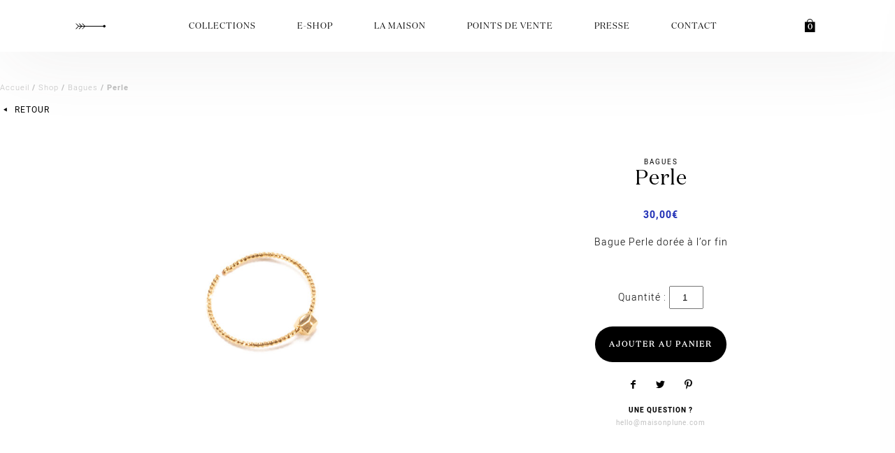

--- FILE ---
content_type: text/html; charset=UTF-8
request_url: https://www.maisonplune.com/shop/perle/
body_size: 6432
content:

<!doctype html>
<!--[if lt IE 7]><html class="no-js ie ie6 lt-ie9 lt-ie8 lt-ie7" lang="fr-FR"> <![endif]-->
<!--[if IE 7]><html class="no-js ie ie7 lt-ie9 lt-ie8" lang="fr-FR"> <![endif]-->
<!--[if IE 8]><html class="no-js ie ie8 lt-ie9" lang="fr-FR"> <![endif]-->
<!--[if gt IE 8]><!--><html class="no-js" lang="fr-FR"> <!--<![endif]-->
<head>
    
    <!-- Global site tag (gtag.js) - Google Analytics -->
    <script async src="https://www.googletagmanager.com/gtag/js?id=UA-41739509-16"></script>
    <script>
        window.dataLayer = window.dataLayer || [];
        function gtag(){dataLayer.push(arguments);}
        gtag('js', new Date());

        gtag('config', 'UA-41739509-16');
    </script>


    <meta charset="UTF-8" />
        <title>   
                            Perle - Maison Plune
                    </title>
    <meta name="description" content="Marque de bijoux en perles miyuki et décoration">
    <link rel="stylesheet" href="https://www.maisonplune.com/content/themes/Plune/style.css" type="text/css" media="screen" />
    <meta http-equiv="Content-Type" content="text/html; charset=UTF-8" />
    <meta http-equiv="X-UA-Compatible" content="IE=edge">
    <meta name="viewport" content="width=device-width, initial-scale=1.0">
    <link rel="pingback" href="https://www.maisonplune.com/wp/xmlrpc.php" />

    <meta property="og:title" content="Maison Plune">
    <meta property="og:description" content="Marque de bijoux en perles miyuki et décoration">
    <meta property="og:image" content="https://www.maisonplune.com/content/themes/Plune/assets/img/share.png">

    <meta name="twitter:card" content="summary_large_image">
    <meta name="twitter:title" content="Maison Plune">
    <meta name="twitter:description" content="Marque de bijoux en perles miyuki et décoration">
    <meta name="twitter:image" content="https://www.maisonplune.com/content/themes/Plune/assets/img/share.png">
    
    <meta name='robots' content='max-image-preview:large' />
<link rel='dns-prefetch' href='//s.w.org' />
<link rel='stylesheet' id='wp-block-library-css'  href='https://www.maisonplune.com/wp/wp-includes/css/dist/block-library/style.min.css?ver=5.7' type='text/css' media='all' />
<link rel='stylesheet' id='wc-block-vendors-style-css'  href='https://www.maisonplune.com/content/plugins/woocommerce/packages/woocommerce-blocks/build/vendors-style.css?ver=4.4.3' type='text/css' media='all' />
<link rel='stylesheet' id='wc-block-style-css'  href='https://www.maisonplune.com/content/plugins/woocommerce/packages/woocommerce-blocks/build/style.css?ver=4.4.3' type='text/css' media='all' />
<link rel='stylesheet' id='woocommerce-layout-css'  href='https://www.maisonplune.com/content/plugins/woocommerce/assets/css/woocommerce-layout.css?ver=5.1.0' type='text/css' media='all' />
<link rel='stylesheet' id='woocommerce-smallscreen-css'  href='https://www.maisonplune.com/content/plugins/woocommerce/assets/css/woocommerce-smallscreen.css?ver=5.1.0' type='text/css' media='only screen and (max-width: 768px)' />
<link rel='stylesheet' id='woocommerce-general-css'  href='https://www.maisonplune.com/content/plugins/woocommerce/assets/css/woocommerce.css?ver=5.1.0' type='text/css' media='all' />
<style id='woocommerce-inline-inline-css' type='text/css'>
.woocommerce form .form-row .required { visibility: visible; }
</style>
<link rel='stylesheet' id='dashicons-css'  href='https://www.maisonplune.com/wp/wp-includes/css/dashicons.min.css?ver=5.7' type='text/css' media='all' />
<link rel='stylesheet' id='woocommerce-addons-css-css'  href='https://www.maisonplune.com/content/plugins/woocommerce-product-addons/assets/css/frontend.css?ver=3.0.31' type='text/css' media='all' />
<link rel='stylesheet' id='Plune-css'  href='https://www.maisonplune.com/content/themes/Plune/assets/css/style.css?v1_1&#038;ver=5.7' type='text/css' media='all' />
<link rel='stylesheet' id='cwginstock_frontend_css-css'  href='https://www.maisonplune.com/content/plugins/back-in-stock-notifier-for-woocommerce/assets/css/frontend.min.css?ver=1.10.4' type='text/css' media='' />
<link rel='stylesheet' id='cwginstock_bootstrap-css'  href='https://www.maisonplune.com/content/plugins/back-in-stock-notifier-for-woocommerce/assets/css/bootstrap.min.css?ver=1.10.4' type='text/css' media='' />
<script type='text/javascript' src='https://www.maisonplune.com/wp/wp-includes/js/jquery/jquery.min.js?ver=3.5.1' id='jquery-core-js'></script>
<script type='text/javascript' src='https://www.maisonplune.com/wp/wp-includes/js/jquery/jquery-migrate.min.js?ver=3.3.2' id='jquery-migrate-js'></script>
<script type='text/javascript' src='https://www.maisonplune.com/content/themes/Plune/assets/js/vendor.js?ver=5.7' id='vendor-js'></script>
<script type='text/javascript' id='app-js-extra'>
/* <![CDATA[ */
var ajaxurl = "https:\/\/www.maisonplune.com\/wp\/wp-admin\/admin-ajax.php";
/* ]]> */
</script>
<script type='text/javascript' src='https://www.maisonplune.com/content/themes/Plune/assets/js/app.js?ver=5.7' id='app-js'></script>
<link rel="https://api.w.org/" href="https://www.maisonplune.com/wp-json/" /><link rel="alternate" type="application/json" href="https://www.maisonplune.com/wp-json/wp/v2/product/1291" /><link rel="canonical" href="https://www.maisonplune.com/shop/perle/" />
<link rel="alternate" type="application/json+oembed" href="https://www.maisonplune.com/wp-json/oembed/1.0/embed?url=https%3A%2F%2Fwww.maisonplune.com%2Fshop%2Fperle%2F" />
<link rel="alternate" type="text/xml+oembed" href="https://www.maisonplune.com/wp-json/oembed/1.0/embed?url=https%3A%2F%2Fwww.maisonplune.com%2Fshop%2Fperle%2F&#038;format=xml" />
	<noscript><style>.woocommerce-product-gallery{ opacity: 1 !important; }</style></noscript>
	<link rel="icon" href="https://www.maisonplune.com/content/uploads/2018/05/cropped-favicon-1-1-32x32.png" sizes="32x32" />
<link rel="icon" href="https://www.maisonplune.com/content/uploads/2018/05/cropped-favicon-1-1-192x192.png" sizes="192x192" />
<link rel="apple-touch-icon" href="https://www.maisonplune.com/content/uploads/2018/05/cropped-favicon-1-1-180x180.png" />
<meta name="msapplication-TileImage" content="https://www.maisonplune.com/content/uploads/2018/05/cropped-favicon-1-1-270x270.png" />

			<script type="text/javascript">var siteUrl = 'https://www.maisonplune.com';</script>
		</head>

	<body class="product-template-default single single-product postid-1291 theme-Plune woocommerce woocommerce-page woocommerce-no-js" data-template="single-product">
		
					<header id="site-header" class="wrapper">
	<h1 class="hdr-logo" role="banner">
		<a class="hdr-logo-link" href="https://www.maisonplune.com" rel="home">Maison Plune</a>
	</h1>

	<nav id="nav-main" class="nav-main" role="navigation">
			<ul>
					
													
			<li class="show-collections menu-item menu-item-type-custom menu-item-object-custom menu-item-1393 ">
				<a target="" href="#">Collections</a>
							</li>
					
													
			<li class=" menu-item menu-item-type-post_type menu-item-object-page current_page_parent menu-item-42 current-menu-item">
				<a target="" href="https://www.maisonplune.com/shop/">E-Shop</a>
							</li>
					
													
			<li class=" menu-item menu-item-type-post_type menu-item-object-page menu-item-38 ">
				<a target="" href="https://www.maisonplune.com/la-maison/">La maison</a>
							</li>
					
													
			<li class=" menu-item menu-item-type-post_type menu-item-object-page menu-item-40 ">
				<a target="" href="https://www.maisonplune.com/points-de-vente/">Points de vente</a>
							</li>
					
													
			<li class=" menu-item menu-item-type-post_type menu-item-object-page menu-item-5646 ">
				<a target="" href="https://www.maisonplune.com/presse/">Presse</a>
							</li>
					
													
			<li class=" menu-item menu-item-type-post_type menu-item-object-page menu-item-39 ">
				<a target="" href="https://www.maisonplune.com/contact/">Contact</a>
							</li>
				
		<li class="cta-cart">
			<span class="cart-icon-container">
				<i class="icon-cart"></i>
				<span class="nb-products">0</span>
			</span>
		</li>
		
	</ul>

	</nav>

	<nav id='nav-mobile' role='navigation'>
		<span class="cta-mobile"><i class="icon-burger"></i></span>

		<div class="cta-cart">
			<span class="cart-icon-container">
				<i class="icon-cart"></i>
				<span class="nb-products">0</span>
			</span>
		</div>
	</nav>
</header>

<div class="menu-mobile-container">
	<div class="menu-mobile__header">
		<span class="cta-close-mobile"><i class="icon-close-thin"></i></span>	
	</div>
	
	<div class="menu-mobile-content">
			<ul>
					
													
			<li class="show-collections menu-item menu-item-type-custom menu-item-object-custom menu-item-1393 ">
				<a target="" href="#">Collections</a>
							</li>
					
													
			<li class=" menu-item menu-item-type-post_type menu-item-object-page current_page_parent menu-item-42 current-menu-item">
				<a target="" href="https://www.maisonplune.com/shop/">E-Shop</a>
							</li>
					
													
			<li class=" menu-item menu-item-type-post_type menu-item-object-page menu-item-38 ">
				<a target="" href="https://www.maisonplune.com/la-maison/">La maison</a>
							</li>
					
													
			<li class=" menu-item menu-item-type-post_type menu-item-object-page menu-item-40 ">
				<a target="" href="https://www.maisonplune.com/points-de-vente/">Points de vente</a>
							</li>
					
													
			<li class=" menu-item menu-item-type-post_type menu-item-object-page menu-item-5646 ">
				<a target="" href="https://www.maisonplune.com/presse/">Presse</a>
							</li>
					
													
			<li class=" menu-item menu-item-type-post_type menu-item-object-page menu-item-39 ">
				<a target="" href="https://www.maisonplune.com/contact/">Contact</a>
							</li>
			</ul>

	<div class="others-links">
		<ul class="others-nav">
			<li><a href="https://www.maisonplune.com/livraisons">Livraisons & retours</a></li>
			<li><a href="https://www.maisonplune.com/mentions-legales">Mentions légales</a></li>
			<li><a href="https://www.maisonplune.com/conditions-generales-de-vente">CGV</a></li>
		</ul>

		<ul class="socials-nav">
							<li><a href="https://www.instagram.com/maisonplune" target="_blank"><i class="icon-instagram"></i></a></li>
							<li><a href="https://www.facebook.com/maisonplune" target="_blank"><i class="icon-facebook"></i></a></li>
					</ul>
	</div>

	</div>
</div>

<div class='collections-overlay'>
	<div class="collections-content">
		<div class="collection collection_ete">
			<h1><a href="https://www.maisonplune.com/collection-temps-des-fleurs/">Écume d'ocre</a></h1>
			<div class="img-overlay">
								<img src="https://www.maisonplune.com/content/uploads/2025/05/campagne-plune-25-HD-31.jpg">
			</div>
		</div>

		<div class="collection collection_ete">
			<h1><a href="https://www.maisonplune.com/collection-temps-des-feuilles/">Jardin anglais</a></h1>
			<div class="img-overlay">
								<img src="https://www.maisonplune.com/content/uploads/2024/10/campagne-plune-24-25-BD-4-768x1152.jpg">
			</div>
		</div>
	</div>
</div>		
		<header id="header-sticky">
	<div class="wrapper">
		<div class='sticky-content'>
			<h1 class="hdr-logo" role="banner">
				<a class="hdr-logo-link" href="https://www.maisonplune.com" rel="home">Maison Plune</a>
			</h1>

			<nav class="nav-main" role="navigation">
									<li class="show-collections menu-item menu-item-type-custom menu-item-object-custom menu-item-1393 ">
						<a target="" href="#">Collections</a>
											</li>
									<li class=" menu-item menu-item-type-post_type menu-item-object-page current_page_parent menu-item-42 ">
						<a target="" href="https://www.maisonplune.com/shop/">E-Shop</a>
											</li>
									<li class=" menu-item menu-item-type-post_type menu-item-object-page menu-item-38 ">
						<a target="" href="https://www.maisonplune.com/la-maison/">La maison</a>
											</li>
									<li class=" menu-item menu-item-type-post_type menu-item-object-page menu-item-40 ">
						<a target="" href="https://www.maisonplune.com/points-de-vente/">Points de vente</a>
											</li>
									<li class=" menu-item menu-item-type-post_type menu-item-object-page menu-item-5646 ">
						<a target="" href="https://www.maisonplune.com/presse/">Presse</a>
											</li>
									<li class=" menu-item menu-item-type-post_type menu-item-object-page menu-item-39 ">
						<a target="" href="https://www.maisonplune.com/contact/">Contact</a>
											</li>
							</nav>

			<ul class="users-nav">
				<li class="cta-cart">
					<span class="cart-icon-container">
						<i class="icon-cart"></i>
						<span class="nb-products">0</span>
					</span>
				</li>
			</ul>
		</div>
	</div>
</header>
		<div class="wrapper" id="content" data-template="single-product">
			
	
	
	<div class="woocommerce-notices-wrapper"></div>
	<div class="product-nav">
		<nav class="woocommerce-breadcrumb"><a href="https://www.maisonplune.com">Accueil</a>&nbsp;&#47;&nbsp;<a href="https://www.maisonplune.com/shop/">Shop</a>&nbsp;&#47;&nbsp;<a href="https://www.maisonplune.com/product-category/bague/">Bagues</a>&nbsp;&#47;&nbsp;Perle</nav>
		<a class="cta-back" href="javascript:history.back()"> <i class="icon-left-dir"></i> retour</a>
	</div>
	<article itemscope itemtype="http://schema.org/Product" class="single-product-details post-1291 product type-product status-publish has-post-thumbnail product_cat-bague first instock purchasable product-type-simple">
		
		
		<div class='product-header'>
			<div class="product-images">
				
				
				<div class='main-img-container'>
					<img src="https://www.maisonplune.com/content/uploads/2018/10/BAGUE-CHATAIGNE-3-BD-768x1023.jpg">
				</div>

				
			</div>

			<div class="product-infos-container">
																	<span class="product-cat">Bagues</span>
				
									<h1 class="product-title">Perle</h3>
				
				<div class='price-container'>
					
	<span class="price"><span class="woocommerce-Price-amount amount"><bdi>30,00<span class="woocommerce-Price-currencySymbol">&euro;</span></bdi></span></span>

				</div>

				<div class="product-desc">
					<p>Bague Perle dorée à l&rsquo;or fin</p>

				</div>

				
	
	<form class="cart" action="https://www.maisonplune.com/shop/perle/" method="post" enctype='multipart/form-data'>
		
			<div class="quantity">
				<label class="screen-reader-text" for="quantity_696dee3a0fe68">quantité de Perle</label>
		<input
			type="number"
			id="quantity_696dee3a0fe68"
			class="input-text qty text"
			step="1"
			min="1"
			max=""
			name="quantity"
			value="1"
			title="Qté"
			size="4"
			placeholder=""
			inputmode="numeric" />
			</div>
	
		<button type="submit" name="add-to-cart" value="1291" class="single_add_to_cart_button button alt">Ajouter au panier</button>

			</form>

	


				<ul class="socials-list">
					<li><a href="https://www.facebook.com/sharer/sharer.php?u=https://www.maisonplune.com/shop/perle/" target='_blank' rel='noreferrer noopener nofollow'><i class="icon-facebook"></i></a></li>
					<li><a href="https://twitter.com/intent/tweet?url=https://www.maisonplune.com/shop/perle/"><i class="icon-twitter"></i></a></li>
					<li><a href="https://pinterest.com/pin/create/link/?url=https://www.maisonplune.com/shop/perle/"><i class="icon-pinterest"></i></a></li>
				</ul>

				<p class='argument'>
					<strong>Une question ?</strong><br>
					<a href="mailto:hello@maisonplune.com">hello@maisonplune.com</a>
				</p>
			</div>
		</div>

		<div class='product-img-ambiance-container'>
							<div class='product-img-ambiance' style="background-image:url(https://www.maisonplune.com/content/themes/Plune/assets/img/product-image-ambiance.jpg)"></div>
					</div>

		<div class="product-infos-bonus">
			<span class="ornement ornement-top"></span>
							<p>Tous les bijoux Maison Plune sont entièrement réalisés à la main dans notre atelier ou tissés par des femmes aux doigts de fée réunies en coopérative près de Marrakech.</p>
								</div>

		
		<div class="linked-products">
			<h3 class="section-title">Vous aimerez peut-être</h3>
			<ul class='linked-products-list'>
									<li>


<article class="tease-product post-1291 product type-product status-publish has-post-thumbnail product_cat-bague  instock purchasable product-type-simple">
    <a class="post-link" href="https://www.maisonplune.com/shop/paulette/"></a>
    <div class="overlay-bck"></div>
    <div class="tease-image ">
                    <img src="https://www.maisonplune.com/content/uploads/2024/10/paulette-BD_0001_violet-768x1086.jpg" />
                <div class="overlay-bck"></div>
                            <img class='ambiance' src='https://www.maisonplune.com/content/uploads/2024/10/campagne-plune-24-25-BD-24-768x1152.jpg' alt=''/>
            </div>

    <div class="tease-content">

                            <span class="product-cat">Bracelets</span>
        
                    <h3 class="product-title"><a href="https://www.maisonplune.com/shop/paulette/">Paulette</a></h3>
        
        <div class='price-container'>
            <span class="woocommerce-Price-amount amount"><bdi>40,00<span class="woocommerce-Price-currencySymbol">&euro;</span></bdi></span>
        </div>

    </div>

</article></li>
									<li>


<article class="tease-product post-1291 product type-product status-publish has-post-thumbnail product_cat-bague last instock purchasable product-type-simple">
    <a class="post-link" href="https://www.maisonplune.com/shop/mexico/"></a>
    <div class="overlay-bck"></div>
    <div class="tease-image ">
                    <img src="https://www.maisonplune.com/content/uploads/2024/04/mexico_0000_ficelle_avocat-768x1086.jpg" />
                <div class="overlay-bck"></div>
                    </div>

    <div class="tease-content">

                            <span class="product-cat">Bracelets</span>
        
                    <h3 class="product-title"><a href="https://www.maisonplune.com/shop/mexico/">Mexico</a></h3>
        
        <div class='price-container'>
            <span class="woocommerce-Price-amount amount"><bdi>42,50<span class="woocommerce-Price-currencySymbol">&euro;</span></bdi></span>
        </div>

    </div>

</article></li>
									<li>


<article class="tease-product post-1291 product type-product status-publish has-post-thumbnail product_cat-bague first instock purchasable product-type-simple">
    <a class="post-link" href="https://www.maisonplune.com/shop/lazarine/"></a>
    <div class="overlay-bck"></div>
    <div class="tease-image ">
                    <img src="https://www.maisonplune.com/content/uploads/2021/10/lazarine-768x1021.jpg" />
                <div class="overlay-bck"></div>
                            <img class='ambiance' src='https://www.maisonplune.com/content/uploads/2021/10/lazarine1-768x1021.jpg' alt=''/>
            </div>

    <div class="tease-content">

                            <span class="product-cat">Colliers</span>
        
                    <h3 class="product-title"><a href="https://www.maisonplune.com/shop/lazarine/">Lazarine</a></h3>
        
        <div class='price-container'>
            <span class="woocommerce-Price-amount amount"><bdi>107,50<span class="woocommerce-Price-currencySymbol">&euro;</span></bdi></span>
        </div>

    </div>

</article></li>
									<li>


<article class="tease-product post-1291 product type-product status-publish has-post-thumbnail product_cat-bague  instock purchasable product-type-simple">
    <a class="post-link" href="https://www.maisonplune.com/shop/venus/"></a>
    <div class="overlay-bck"></div>
    <div class="tease-image ">
                    <img src="https://www.maisonplune.com/content/uploads/2023/10/venus-BD_0001_glycine-768x1086.jpg" />
                <div class="overlay-bck"></div>
                    </div>

    <div class="tease-content">

                            <span class="product-cat">Bracelets</span>
        
                    <h3 class="product-title"><a href="https://www.maisonplune.com/shop/venus/">Vénus</a></h3>
        
        <div class='price-container'>
            <span class="woocommerce-Price-amount amount"><bdi>65,00<span class="woocommerce-Price-currencySymbol">&euro;</span></bdi></span>
        </div>

    </div>

</article></li>
									<li>


<article class="tease-product post-1291 product type-product status-publish has-post-thumbnail product_cat-bague last instock purchasable product-type-simple">
    <a class="post-link" href="https://www.maisonplune.com/shop/bague-mosaique/"></a>
    <div class="overlay-bck"></div>
    <div class="tease-image ">
                    <img src="https://www.maisonplune.com/content/uploads/2020/10/bagues-mosaique-768x1021.jpg" />
                <div class="overlay-bck"></div>
                            <img class='ambiance' src='https://www.maisonplune.com/content/uploads/2020/10/bagues-768x1024.png' alt=''/>
            </div>

    <div class="tease-content">

                            <span class="product-cat">Bagues</span>
        
                    <h3 class="product-title"><a href="https://www.maisonplune.com/shop/bague-mosaique/">Bague Mosaïque</a></h3>
        
        <div class='price-container'>
            <span class="woocommerce-Price-amount amount"><bdi>42,50<span class="woocommerce-Price-currencySymbol">&euro;</span></bdi></span>
        </div>

    </div>

</article></li>
							</ul>
		</div>

		<meta itemprop="url" content="https://www.maisonplune.com/shop/perle/" />

	</article>

	<section class="sell-arguments">
	<p class="argument"><strong>Paiement sécurisé</strong><br>Visa, Mastercard, Paypal</p>
	<p class="argument"><strong>Frais de port offerts !</strong><br>à partir de 50€ d'achats</p>
	<p class="argument"><strong>Une question ?</strong><br><a href="mailto:hello@maisonplune.com">hello@maisonplune.com</a></p>
</section>
	
		</div>

		<div class="cart-wrapper">
	<div class="cart-container">
		<div class="cart-header">
			<div class="cart-infos">
				<span class="cart-icon-container">
					<i class="icon-cart"></i>
					<span class="nb-products">0</span>
				</span>
				<span class="cart-label">Mon panier</span>
			</div>

			<div class="cta-close"><span>+</span></div>
		</div>

					<div class="no-product">
				<p>Votre panier est vide</p>
				<div class="cta-container">
					<span class="cta-ornement"></span>
					<a class="cta" href="https://www.maisonplune.com/shop"><span class="cta-overlay"></span>Accéder à l'e-shop</a>
				</div>
			</div>
		
		<div class="cart-footer">
			<div class="total-container">
				<span class="total__label">Total</span>
				<span class="total__value"><span class="woocommerce-Price-amount amount"><bdi>0,00<span class="woocommerce-Price-currencySymbol">&euro;</span></bdi></span></span>
			</div>

			<div class="cta-container">
				<a class="cta-order" href='https://www.maisonplune.com/cart/'>Voir mon panier</a>
				<a class="cta-order" href='https://www.maisonplune.com/checkout/'>Commander</a>
			</div>
		</div>
	</div>
</div>
					<footer id="footer" class="wrapper">
	<section id="feed-insta">
	<a class="insta-name" href="https://www.instagram.com/maisonplune" target="_blank">#maisonplune</a>
	<a class="insta-img" target="_blank" href='https://www.instagram.com/p/DI3-Ux7syF9/?hl=fr'><img src="https://www.maisonplune.com/content/uploads/2024/10/campagne-plune-24-25-BD-16-768x1152.jpg"></a>
	<h3><a target="_blank" href="https://www.instagram.com/maisonplune">Instagram</a></h3>
	<a class="insta-img" target="_blank" href='https://www.instagram.com/p/DHEHJGcMEvZ/?hl=fr'><img src="https://www.maisonplune.com/content/uploads/2025/05/campagne-plune-24-25-BD-50-768x1152.jpg"></a>
	<a class="insta-name" href="https://www.instagram.com/maisonplune" target="_blank">#maisonplune</a>
</section>	
	<div class="block-newsletter">
		<h3>Abonnez-vous à la newsletter</h3>
		<form class="form-newsletter" action="https://maisonplune.us1.list-manage.com/subscribe/post" method="POST">
			<input type="hidden" name="u" value="32cda93dbc1ecadcd11f25182">
			<input type="hidden" name="id" value="d0ac2934e8">
			
			<input type="email" autocapitalize="off" autocorrect="off" name="MERGE0" id="MERGE0" placeholder="votre email">
			<div class="btn-container">
				<input type='submit' value="">
				<div class='cta-submit'></div>
			</div>
		</form>
	</div>

	<div class="footer-content">
		
		<div class="footer-col col--left">
			<div class="block-contact">
				<h3>Contactez-nous</h3>
				<address>
					<span>
						<a href="mailto:hello@maisonplune.com">hello@maisonplune.com</a>
						<a href="tel:"></a>
					</span>
					<p class='address'></p>
				</address>
			</div>
		</div>

		<ul class="socials-list-mobile">
							<li><a href="https://www.instagram.com/maisonplune" target="_blank"><i class="icon-instagram"></i></a></li>
							<li><a href="https://www.facebook.com/maisonplune" target="_blank"><i class="icon-facebook"></i></a></li>
					</ul>

		<div class="footer-col col--right">
			<nav id="footer-menu">
				<ul class="footer-menu-list">
					<li><a href="https://www.maisonplune.com/livraisons">Livraisons & retours</a></li>
					<li><a href="https://www.maisonplune.com/mentions-legales">Mentions légales</a></li>
					<li><a href="https://www.maisonplune.com/conditions-generales-de-vente">CGV</a></li>
				</ul>

				<ul class="socials-list">
											<li><a href="https://www.instagram.com/maisonplune" target="_blank">Instagram</a></li>
											<li><a href="https://www.facebook.com/maisonplune" target="_blank">Facebook</a></li>
									</ul>


			</nav>
			<p class='copyright'>2018 © Maison Plune · Site réalisé par <a href="https://pan-pan.fr" target="_blank">Pan-Pan</a> & <a href="https://slashslash.xyz" target="_blank">Slash-Slash</a></p>
		</div>
	</div>
</footer>			<script type="application/ld+json">{"@context":"https:\/\/schema.org\/","@type":"BreadcrumbList","itemListElement":[{"@type":"ListItem","position":1,"item":{"name":"Accueil","@id":"https:\/\/www.maisonplune.com"}},{"@type":"ListItem","position":2,"item":{"name":"Shop","@id":"https:\/\/www.maisonplune.com\/shop\/"}},{"@type":"ListItem","position":3,"item":{"name":"Bagues","@id":"https:\/\/www.maisonplune.com\/product-category\/bague\/"}},{"@type":"ListItem","position":4,"item":{"name":"Perle","@id":"https:\/\/www.maisonplune.com\/shop\/perle\/"}}]}</script>	<script type="text/javascript">
		(function () {
			var c = document.body.className;
			c = c.replace(/woocommerce-no-js/, 'woocommerce-js');
			document.body.className = c;
		})();
	</script>
	<script type='text/javascript' src='https://www.maisonplune.com/content/plugins/woocommerce/assets/js/jquery-blockui/jquery.blockUI.min.js?ver=2.70' id='jquery-blockui-js'></script>
<script type='text/javascript' id='wc-add-to-cart-js-extra'>
/* <![CDATA[ */
var wc_add_to_cart_params = {"ajax_url":"\/wp\/wp-admin\/admin-ajax.php","wc_ajax_url":"\/?wc-ajax=%%endpoint%%","i18n_view_cart":"Voir le panier","cart_url":"https:\/\/www.maisonplune.com\/cart\/","is_cart":"","cart_redirect_after_add":"no"};
/* ]]> */
</script>
<script type='text/javascript' src='https://www.maisonplune.com/content/plugins/woocommerce/assets/js/frontend/add-to-cart.min.js?ver=5.1.0' id='wc-add-to-cart-js'></script>
<script type='text/javascript' id='wc-single-product-js-extra'>
/* <![CDATA[ */
var wc_single_product_params = {"i18n_required_rating_text":"Veuillez s\u00e9lectionner une note","review_rating_required":"yes","flexslider":{"rtl":false,"animation":"slide","smoothHeight":true,"directionNav":false,"controlNav":"thumbnails","slideshow":false,"animationSpeed":500,"animationLoop":false,"allowOneSlide":false},"zoom_enabled":"","zoom_options":[],"photoswipe_enabled":"","photoswipe_options":{"shareEl":false,"closeOnScroll":false,"history":false,"hideAnimationDuration":0,"showAnimationDuration":0},"flexslider_enabled":""};
/* ]]> */
</script>
<script type='text/javascript' src='https://www.maisonplune.com/content/plugins/woocommerce/assets/js/frontend/single-product.min.js?ver=5.1.0' id='wc-single-product-js'></script>
<script type='text/javascript' src='https://www.maisonplune.com/content/plugins/woocommerce/assets/js/js-cookie/js.cookie.min.js?ver=2.1.4' id='js-cookie-js'></script>
<script type='text/javascript' id='woocommerce-js-extra'>
/* <![CDATA[ */
var woocommerce_params = {"ajax_url":"\/wp\/wp-admin\/admin-ajax.php","wc_ajax_url":"\/?wc-ajax=%%endpoint%%"};
/* ]]> */
</script>
<script type='text/javascript' src='https://www.maisonplune.com/content/plugins/woocommerce/assets/js/frontend/woocommerce.min.js?ver=5.1.0' id='woocommerce-js'></script>
<script type='text/javascript' id='wc-cart-fragments-js-extra'>
/* <![CDATA[ */
var wc_cart_fragments_params = {"ajax_url":"\/wp\/wp-admin\/admin-ajax.php","wc_ajax_url":"\/?wc-ajax=%%endpoint%%","cart_hash_key":"wc_cart_hash_98a4bf7b03ae22256601f9038e0d69f4","fragment_name":"wc_fragments_98a4bf7b03ae22256601f9038e0d69f4","request_timeout":"5000"};
/* ]]> */
</script>
<script type='text/javascript' src='https://www.maisonplune.com/content/plugins/woocommerce/assets/js/frontend/cart-fragments.min.js?ver=5.1.0' id='wc-cart-fragments-js'></script>
<script type='text/javascript' src='https://www.maisonplune.com/content/plugins/woocommerce/assets/js/jquery-tiptip/jquery.tipTip.min.js?ver=5.1.0' id='jquery-tiptip-js'></script>
<script type='text/javascript' id='cwginstock_js-js-extra'>
/* <![CDATA[ */
var cwginstock = {"ajax_url":"https:\/\/www.maisonplune.com\/wp\/wp-admin\/admin-ajax.php","security":"6f22c93a95","user_id":"0","security_error":"Something went wrong, please try after sometime","empty_name":"Name cannot be empty","empty_email":"L'adresse email ne peut pas \u00eatre vide.","invalid_email":"L'adresse email n'est pas valide","enable_recaptcha":"2","recaptcha_site_key":"","enable_recaptcha_verify":"2","recaptcha_secret_present":"no"};
/* ]]> */
</script>
<script type='text/javascript' src='https://www.maisonplune.com/content/plugins/back-in-stock-notifier-for-woocommerce/assets/js/frontend.min.js?ver=1.10.4' id='cwginstock_js-js'></script>
<script type='text/javascript' src='https://www.maisonplune.com/wp/wp-includes/js/wp-embed.min.js?ver=5.7' id='wp-embed-js'></script>
<script type='text/javascript' src='https://www.maisonplune.com/content/plugins/woocommerce/assets/js/accounting/accounting.min.js?ver=0.4.2' id='accounting-js'></script>
<script type='text/javascript' id='woocommerce-addons-js-extra'>
/* <![CDATA[ */
var woocommerce_addons_params = {"price_display_suffix":"","tax_enabled":"","price_include_tax":"","display_include_tax":"","ajax_url":"\/wp\/wp-admin\/admin-ajax.php","i18n_sub_total":"Subtotal","i18n_remaining":"characters remaining","currency_format_num_decimals":"2","currency_format_symbol":"\u20ac","currency_format_decimal_sep":",","currency_format_thousand_sep":" ","trim_trailing_zeros":"","is_bookings":"","trim_user_input_characters":"1000","quantity_symbol":"x ","currency_format":"%v%s"};
/* ]]> */
</script>
<script type='text/javascript' src='https://www.maisonplune.com/content/plugins/woocommerce-product-addons/assets/js/addons.min.js?ver=3.0.31' id='woocommerce-addons-js'></script>

			</body>
</html>


--- FILE ---
content_type: text/css
request_url: https://www.maisonplune.com/content/themes/Plune/style.css
body_size: -26
content:
/*
 * Theme Name: Plune
 * Author: Pan-Pan & Slash-Slash
*/


--- FILE ---
content_type: text/css
request_url: https://www.maisonplune.com/content/themes/Plune/assets/css/style.css?v1_1&ver=5.7
body_size: 12258
content:
a,abbr,acronym,address,applet,article,aside,audio,b,big,blockquote,body,canvas,caption,center,cite,code,dd,del,details,dfn,div,dl,dt,em,embed,fieldset,figcaption,figure,footer,form,h1,h2,h3,h4,h5,h6,header,hgroup,html,i,iframe,img,ins,kbd,label,legend,li,mark,menu,nav,object,ol,output,p,pre,q,ruby,s,samp,section,small,span,strike,strong,sub,summary,sup,table,tbody,td,tfoot,th,thead,time,tr,tt,u,ul,var,video{margin:0;padding:0;border:0;font-size:100%;font:inherit;vertical-align:baseline}article,aside,details,figcaption,figure,footer,header,hgroup,menu,nav,section{display:block}body{line-height:1}ol,ul{list-style:none}blockquote,q{quotes:none}blockquote:after,blockquote:before,q:after,q:before{content:'';content:none}table{border-collapse:collapse;border-spacing:0}a{text-decoration:none;color:#fff}@font-face{font-family:Heebo-Light;src:url(../fonts/Heebo-Light.eot?#iefix) format("embedded-opentype"),url(../fonts/Heebo-Light.woff) format("woff"),url(../fonts/Heebo-Light.ttf) format("truetype"),url(../fonts/Heebo-Light.svg#Heebo-Light) format("svg");font-weight:400;font-style:normal}@font-face{font-family:Heebo-Regular;src:url(../fonts/Heebo-Regular.eot?#iefix) format("embedded-opentype"),url(../fonts/Heebo-Regular.woff) format("woff"),url(../fonts/Heebo-Regular.ttf) format("truetype"),url(../fonts/Heebo-Regular.svg#Heebo-Regular) format("svg");font-weight:400;font-style:normal}@font-face{font-family:Heebo-Bold;src:url(../fonts/Heebo-Bold.eot?#iefix) format("embedded-opentype"),url(../fonts/Heebo-Bold.woff) format("woff"),url(../fonts/Heebo-Bold.ttf) format("truetype"),url(../fonts/Heebo-Bold.svg#Heebo-Bold) format("svg");font-weight:400;font-style:normal}@font-face{font-family:NothingYouCouldDo;src:url(../fonts/NothingYouCouldDo.eot?#iefix) format("embedded-opentype"),url(../fonts/NothingYouCouldDo.woff) format("woff"),url(../fonts/NothingYouCouldDo.ttf) format("truetype"),url(../fonts/NothingYouCouldDo.svg#NothingYouCouldDo) format("svg");font-weight:400;font-style:normal}@font-face{font-family:DomaineDisplay;src:url(../fonts/DomaineDisplay-Regular.eot?#iefix) format("embedded-opentype"),url(../fonts/DomaineDisplay-Regular.otf) format("opentype"),url(../fonts/DomaineDisplay-Regular.woff) format("woff"),url(../fonts/DomaineDisplay-Regular.ttf) format("truetype"),url(../fonts/DomaineDisplay-Regular.svg#DomaineDisplay-Regular) format("svg");font-weight:400;font-style:normal}@font-face{font-family:fontello;src:url(../fonts/fontello.eot?70830980);src:url(../fonts/fontello.eot?70830980#iefix) format("embedded-opentype"),url(../fonts/fontello.woff2?70830980) format("woff2"),url(../fonts/fontello.woff?70830980) format("woff"),url(../fonts/fontello.ttf?70830980) format("truetype"),url(../fonts/fontello.svg?70830980#fontello) format("svg");font-weight:400;font-style:normal}[class*=" icon-"]:before,[class^=icon-]:before{font-family:fontello;font-style:normal;font-weight:400;speak:none;display:inline-block;text-decoration:inherit;width:1em;margin-right:.2em;text-align:center;font-variant:normal;text-transform:none;line-height:1em;margin-left:.2em;-webkit-font-smoothing:antialiased;-moz-osx-font-smoothing:grayscale}.icon-burger:before{content:'\e800'}.icon-close-thin:before{content:'\e801'}.icon-down-dir:before{content:'\e803'}.icon-left-dir:before{content:'\e804'}.icon-right-dir:before{content:'\e805'}.icon-up-dir:before{content:'\e806'}.icon-cart:before{content:'\e807'}.icon-close:before{content:'\e808'}.icon-ok:before{content:'\e809'}.icon-twitter:before{content:'\f309'}.icon-facebook:before{content:'\f30c'}.icon-pinterest:before{content:'\f312'}.icon-instagram:before{content:'\f32d'}.slick-slider{position:relative;display:block;box-sizing:border-box;-webkit-touch-callout:none;-webkit-user-select:none;-khtml-user-select:none;-moz-user-select:none;-ms-user-select:none;user-select:none;-ms-touch-action:pan-y;touch-action:pan-y;-webkit-tap-highlight-color:transparent}.slick-list{position:relative;overflow:hidden;display:block;margin:0;padding:0}.slick-list:focus{outline:0}.slick-list.dragging{cursor:pointer;cursor:hand}.slick-slider .slick-list,.slick-slider .slick-track{-webkit-transform:translate3d(0,0,0);-moz-transform:translate3d(0,0,0);-ms-transform:translate3d(0,0,0);-o-transform:translate3d(0,0,0);transform:translate3d(0,0,0)}.slick-track{position:relative;left:0;top:0;display:block}.slick-track:after,.slick-track:before{content:"";display:table}.slick-track:after{clear:both}.slick-loading .slick-track{visibility:hidden}.slick-slide{float:left;height:100%;min-height:1px;display:none}[dir=rtl] .slick-slide{float:right}.slick-slide img{display:block}.slick-slide.slick-loading img{display:none}.slick-slide.dragging img{pointer-events:none}.slick-initialized .slick-slide{display:block}.slick-loading .slick-slide{visibility:hidden}.slick-vertical .slick-slide{display:block;height:auto;border:1px solid transparent}.slick-arrow.slick-hidden{display:none}html{box-sizing:border-box}*,:after,:before{box-sizing:inherit}::selection{background:#ffb7b7}::-moz-selection{background:#ffb7b7}body{font-size:14px;font-family:Heebo-Light;letter-spacing:1px;cursor:url(../img/cursor.png) 5 5,pointer;overflow-x:hidden}@media only screen and (max-width:768px){body{cursor:auto}}.wrapper{max-width:1330px;margin-left:auto;margin-right:auto}.wrapper:after{content:" ";display:block;clear:both}@media only screen and (max-width:768px){.wrapper{padding:0 5%;overflow:hidden;max-width:1330px;margin-left:auto;margin-right:auto}.wrapper:after{content:" ";display:block;clear:both}}a{color:inherit}p{margin:20px 0;line-height:24px}strong{font-family:Heebo-Bold}img{max-width:100%}.cta-container{position:relative;display:inline-block}.cta-container .cta-ornement{position:absolute;display:block;top:50%;left:-4px;transform:translateY(-50%);background-color:#000;width:8px;height:8px;border-radius:50%;transition:all .3s cubic-bezier(.25,.46,.45,.94)}.cta-container .cta{overflow:hidden}.cta-container:hover .cta-ornement{left:0}.cta-container:hover .cta{color:#fff!important}.cta-container:hover .cta .cta-overlay{width:105%;height:130px;left:0}.cta{display:block;border-radius:999em;padding:15px 30px;text-transform:uppercase;border:1px solid #000;font-family:DomaineDisplay;font-size:.85em;color:#000;position:relative;cursor:pointer;transition:color .3s cubic-bezier(.25,.46,.45,.94);overflow-y:hidden;z-index:1}@media only screen and (max-width:768px){.cta{padding:20px 30px}}.cta .cta-overlay{position:absolute;top:50%;left:-4px;transform:translateY(-50%);background-color:#000;width:8px;height:8px;border-radius:50%;transition:all .3s cubic-bezier(.25,.46,.45,.94);z-index:-1}.cta-top-container{background-color:#fff;border-radius:50%;width:40px;height:40px;position:fixed;bottom:10%;right:5%;box-shadow:2px 3px 16px 0 rgba(84,81,81,.25);transition:box-shadow .3s cubic-bezier(.25,.46,.45,.94);cursor:pointer;opacity:0;transform:translateY(40px)}.cta-top-container:hover{box-shadow:5px 4px 46px 0 rgba(84,81,81,.25)}.cta-top-container .cta-top{position:absolute;top:50%;left:50%;-webkit-transform:translateY(-50%) translateX(-50%);-ms-transform:translateY(-50%) translateX(-50%);transform:translateY(-50%) translateX(-50%);text-transform:uppercase;font-family:Heebo-Regular;font-size:.714em}div.cta-close{display:block;width:40px;height:40px;border-radius:50%;position:relative;transform:rotateZ(45deg);transition:box-shadow .5s cubic-bezier(.19,1,.22,1)}div.cta-close span{position:absolute;top:50%;left:50%;-webkit-transform:translateY(-50%) translateX(-50%);-ms-transform:translateY(-50%) translateX(-50%);transform:translateY(-50%) translateX(-50%);font-size:1.714em;font-family:Heebo-Light}div.cta-close:hover{box-shadow:5px 4px 46px 0 rgba(84,81,81,.25)}.ronds-deco-container{position:fixed;top:0;left:0;right:0;bottom:0;z-index:-1}.ronds-deco-container div{height:100%;width:100%}.rond-deco{position:absolute;width:50px;height:50px;background-color:#f6e5e2;border-radius:50%}.overlay-bck{position:absolute;top:0;left:0;right:0;bottom:0;background-color:#f6e5e2;visibility:hidden}.woocommerce .woocommerce-breadcrumb{margin:0;font-family:Heebo-Bold;color:#000}.woocommerce .woocommerce-breadcrumb a{font-family:Heebo-Regular;color:#000}.cart-icon-container{position:relative;font-size:1.174rem}.cart-icon-container .nb-products{position:absolute;color:#fff;font-size:11px;left:9px;top:6px;font-family:DomaineDisplay;font-weight:700}.form-newsletter{display:flex;border-bottom:1px solid #000;position:relative}.form-newsletter input[type=email]{border:none;padding:10px 0;background-color:transparent;width:100%;outline:0}.form-newsletter .btn-container{width:10%;position:relative}.form-newsletter .btn-container input{width:100%;height:100%;box-shadow:none;border:none;outline:0;cursor:pointer;background-color:transparent}.form-newsletter .btn-container .cta-submit{position:absolute;top:50%;left:50%;-webkit-transform:translateY(-50%) translateX(-50%);-ms-transform:translateY(-50%) translateX(-50%);transform:translateY(-50%) translateX(-50%);width:10px;height:10px;display:block;border-radius:50%;background-color:#000;pointer-events:none}header#site-header{height:140px;z-index:100;position:relative}header#site-header .hdr-logo{position:absolute;top:105px;left:11.14491%;transition:transform .5s cubic-bezier(.19,1,.22,1)}@media only screen and (max-width:768px){header#site-header .hdr-logo{top:50%;left:50%;transform:translate(-50%,-50%);margin:25px 0}}header#site-header .hdr-logo .hdr-logo-link{display:block;text-indent:-9999em;width:118px;height:118px;background-image:url(../img/logo.svg);background-size:contain;background-repeat:no-repeat;background-position:center center}@media only screen and (max-width:768px){header#site-header .hdr-logo .hdr-logo-link{width:90px;height:90px}}header#site-header #nav-main{font-family:DomaineDisplay;font-size:10px;text-transform:uppercase;height:100%;letter-spacing:2px;position:relative}@media only screen and (max-width:768px){header#site-header #nav-main{display:none}}header#site-header #nav-main ul{display:flex;justify-content:center;align-items:center;height:100%}header#site-header #nav-main ul li{margin-right:4%;position:relative}header#site-header #nav-main ul li:last-child{margin-right:0}header#site-header #nav-main ul li:not(.cta-cart):after{content:" ";position:absolute;left:-5px;top:50%;-webkit-transform:translateY(-50%);-ms-transform:translateY(-50%);transform:translateY(-50%);width:0;height:1px;pointer-events:none;background-color:#000;transition:width .5s cubic-bezier(1,0,0,1)}header#site-header #nav-main ul li.current-menu-item:after,header#site-header #nav-main ul li:hover:after{width:calc(100% + 10px)}header#site-header #nav-mobile{display:none}@media only screen and (max-width:768px){header#site-header #nav-mobile{display:block;position:relative;height:100%}header#site-header #nav-mobile .cta-cart,header#site-header #nav-mobile .cta-mobile{position:fixed;top:30px;font-size:17px}header#site-header #nav-mobile .cta-cart{right:5%}header#site-header #nav-mobile .cta-cart .icon-cart{font-size:22px}header#site-header #nav-mobile .cta-cart .nb-products{top:50%;left:50%;-webkit-transform:translateY(-50%) translateX(-50%);-ms-transform:translateY(-50%) translateX(-50%);transform:translateY(-50%) translateX(-50%)}}.menu-mobile-container{position:fixed;top:0;left:0;right:0;bottom:0;height:100vh;background-color:#fff;transform:translateX(-110%);box-shadow:8px 6px 100px 0 rgba(84,81,81,.1);z-index:600}.menu-mobile-container .menu-mobile__header{height:15vh;display:flex;align-items:center;padding-left:10%;margin-bottom:40px;box-shadow:8px 6px 100px 0 rgba(84,81,81,.1)}.menu-mobile-container .menu-mobile__header .cta-close-mobile{font-size:17px}.menu-mobile-container .menu-mobile-content{padding-left:10%}.menu-mobile-container .menu-mobile-content li{font-family:DomaineDisplay;font-size:18px;text-transform:uppercase;line-height:45px}.menu-mobile-container .menu-mobile-content .others-links{position:absolute;bottom:0}.menu-mobile-container .menu-mobile-content .others-links li{font-family:Heebo-Regular}.menu-mobile-container .menu-mobile-content .others-links .others-nav li{font-size:12px;line-height:26px}.menu-mobile-container .menu-mobile-content .others-links .socials-nav{margin:30px 0}.menu-mobile-container .menu-mobile-content .others-links .socials-nav li{display:inline-block;margin-right:10px}.menu-mobile-container .menu-mobile-content .others-links .socials-nav li i{font-size:18px}.menu-mobile-container .menu-mobile-content .others-links .socials-nav li:last-child{margin-right:0}header#header-sticky{position:fixed;top:0;left:0;right:0;z-index:100;background-color:#fff;box-shadow:8px 6px 100px 0 rgba(84,81,81,.1);transform:translate3d(0,-150%,0)}@media only screen and (max-width:768px){header#header-sticky{display:none}}header#header-sticky .sticky-content{display:flex;justify-content:space-between;align-items:center;padding:0 8.46239%}header#header-sticky .sticky-content .hdr-logo .hdr-logo-link{display:block;text-indent:-9999em;width:43px;height:11px;background-image:url(../img/logo-mono.svg);background-size:contain;background-repeat:no-repeat;background-position:center center}header#header-sticky .sticky-content .nav-main{padding:30px 0}header#header-sticky .sticky-content .nav-main li{position:relative;display:inline-block;font-family:DomaineDisplay;text-transform:uppercase;font-size:.857em;margin-right:55px}header#header-sticky .sticky-content .nav-main li:last-child{margin-right:0}header#header-sticky .sticky-content .nav-main li:after{content:" ";position:absolute;left:-5px;top:50%;-webkit-transform:translateY(-50%);-ms-transform:translateY(-50%);transform:translateY(-50%);width:0;height:1px;pointer-events:none;background-color:#000;transition:width .5s cubic-bezier(1,0,0,1)}header#header-sticky .sticky-content .nav-main li.current-menu-item:after,header#header-sticky .sticky-content .nav-main li:hover:after{width:calc(100% + 10px)}header#header-sticky .sticky-content .nb-products{top:10px;left:10px}.collections-overlay{position:fixed;top:0;left:0;right:0;bottom:0;background-color:#fff;z-index:100;visibility:hidden}.collections-overlay .collections-content{position:absolute;top:50%;left:50%;-webkit-transform:translateY(-50%) translateX(-50%);-ms-transform:translateY(-50%) translateX(-50%);transform:translateY(-50%) translateX(-50%)}.collections-overlay .collections-content .collection h1{text-align:center;font-family:DomaineDisplay;font-size:4.2em;line-height:58px;margin-bottom:45px;position:relative;overflow:hidden}@media only screen and (max-width:768px){.collections-overlay .collections-content .collection h1{font-size:36px;line-height:44px}}.collections-overlay .collections-content .collection h1:after{content:" ";position:absolute;top:60%;left:0;transform:translateX(-100%);width:100%;background-color:#000;height:1px;transition:transform .6s cubic-bezier(.86,0,.07,1)}.collections-overlay .collections-content .collection .img-overlay{position:absolute;top:50%;left:50%;-webkit-transform:translateY(-50%) translateX(-50%);-ms-transform:translateY(-50%) translateX(-50%);transform:translateY(-50%) translateX(-50%);z-index:-1;opacity:0;transition:opacity .6s cubic-bezier(.23,1,.32,1);pointer-events:none}.collections-overlay .collections-content .collection:first-of-type .img-overlay{opacity:1}.collections-overlay .collections-content .collection:last-of-type h1{margin-bottom:0}.collections-overlay .collections-content .collection:hover h1:after{transform:translateX(0)}.collections-overlay .collections-content .collection:hover .img-overlay{opacity:1}@media only screen and (max-width:768px){footer{margin-top:75px}}footer #feed-insta{margin:130px 16.92478%;display:flex;justify-content:space-between;align-items:center;position:relative}@media only screen and (max-width:768px){footer #feed-insta{display:none}}footer #feed-insta .insta-name{position:absolute;top:50%}footer #feed-insta .insta-name:first-of-type{left:-5.91296%;transform:translate(-100%,-50%) rotate(270deg)}footer #feed-insta .insta-name:last-of-type{right:-5.91296%;transform:translate(100%,-50%) rotate(-270deg)}footer #feed-insta h3{font-size:1.71em;font-family:DomaineDisplay}footer #feed-insta .insta-img{width:23.24415%}footer #feed-insta .insta-img img{width:100%}footer .block-newsletter{margin:0 8.46239%;width:32.30088%}@media only screen and (max-width:768px){footer .block-newsletter{width:100%;margin:0}}footer .block-newsletter h3{font-family:Heebo-Regular;margin-bottom:15px}@media only screen and (max-width:768px){footer .block-newsletter h3{text-align:center;margin-bottom:30px}}footer .footer-content{display:flex;justify-content:space-between;margin:0 8.46239%;margin-bottom:30px}@media only screen and (max-width:768px){footer .footer-content{flex-direction:column;margin:0;margin-bottom:30px}}footer .footer-content .socials-list-mobile{display:none}@media only screen and (max-width:768px){footer .footer-content .socials-list-mobile{display:block;margin:50px 0;display:flex;justify-content:center}footer .footer-content .socials-list-mobile li{font-size:1.7em;margin-right:15px}footer .footer-content .socials-list-mobile li:last-child{margin-right:0}}@media only screen and (max-width:768px){footer .footer-content .footer-col{text-align:center;margin-top:50px}}footer .footer-content .footer-col.col--left{width:38.88149%;align-self:flex-end;font-family:Heebo-Regular}@media only screen and (max-width:768px){footer .footer-content .footer-col.col--left{width:100%}}footer .footer-content .footer-col.col--left h3{margin-bottom:15px}@media only screen and (max-width:768px){footer .footer-content .footer-col.col--left h3{font-size:18px}}footer .footer-content .footer-col.col--left address{display:flex;justify-content:space-between}@media only screen and (max-width:768px){footer .footer-content .footer-col.col--left address{flex-direction:column}}footer .footer-content .footer-col.col--left address .address,footer .footer-content .footer-col.col--left address a{font-size:.71em;display:block;line-height:18px;margin:0}@media only screen and (max-width:768px){footer .footer-content .footer-col.col--left address .address,footer .footer-content .footer-col.col--left address a{font-size:12px;line-height:22px}}footer .footer-content .footer-col.col--right{width:38.88149%}@media only screen and (max-width:768px){footer .footer-content .footer-col.col--right{width:100%;margin-top:0}}footer .footer-content .footer-col.col--right nav{padding-left:26.19863%;display:flex;justify-content:space-between;font-family:Heebo-Regular;font-size:.71em;line-height:18px;margin-bottom:60px}@media only screen and (max-width:768px){footer .footer-content .footer-col.col--right nav{padding:0;flex-direction:column;font-size:12px;line-height:22px}}@media only screen and (max-width:768px){footer .footer-content .footer-col.col--right .socials-list{display:none}}footer .footer-content .footer-col.col--right .copyright{font-family:Heebo-Regular;font-size:.71em;line-height:18px;text-align:right;color:#bfbfbf;margin-bottom:0}footer .footer-content .footer-col.col--right .copyright a:hover{text-decoration:underline}@media only screen and (max-width:768px){footer .footer-content .footer-col.col--right .copyright{text-align:center;font-size:10px}}article.tease-product{text-align:center;transition:box-shadow .3s cubic-bezier(.25,.46,.45,.94);position:relative;display:flex;flex-direction:column;justify-content:space-between;overflow:hidden}article.tease-product .post-link{position:absolute;top:0;left:0;right:0;bottom:0;z-index:10}article.tease-product:hover .tease-image img{transform:scale(1.03) translateY(-50%)}article.tease-product:hover .tease-image .ambiance{opacity:1}article.tease-product .tease-image{position:relative;padding-top:133.34%}article.tease-product .tease-image img{position:absolute;left:0;width:100%;top:50%;-webkit-transform:translateY(-50%);-ms-transform:translateY(-50%);transform:translateY(-50%);transition:transform .8s cubic-bezier(.25,.46,.45,.94)}article.tease-product .tease-image img.ambiance{object-fit:cover;object-position:center;top:0;height:100%;transform:none;z-index:10;opacity:0;transition:opacity .4s cubic-bezier(.25,.46,.45,.94)}article.tease-product .tease-content{padding-bottom:20px}article.tease-product .tease-content .product-cat{font-family:Heebo-Regular;text-transform:uppercase;font-size:.71em;margin:15px 0 5px 0;display:block;line-height:initial}article.tease-product .tease-content .product-title{font-family:DomaineDisplay;margin-bottom:15px;text-transform:lowercase;font-size:1.143em}article.tease-product .tease-content .product-title:first-letter{text-transform:uppercase}article.tease-product .tease-content .price-container{color:#bfbfbf;font-family:Heebo-Regular;font-size:.86em;margin-bottom:15px}article.tease-product:hover{box-shadow:0 6px 50px 0 rgba(84,81,81,.1)}section.sell-arguments{display:flex;justify-content:space-around;border-top:1px solid #e8e8e8;border-bottom:1px solid #e8e8e8;padding:0 8.46239%}@media only screen and (max-width:768px){section.sell-arguments{flex-direction:column}}section.sell-arguments .argument{text-align:center;font-size:.71em;line-height:18px;font-family:Heebo-Regular;color:#bfbfbf}section.sell-arguments .argument strong{text-transform:uppercase;color:#000}section.page-header{text-align:center;margin-top:50px;margin-bottom:80px}@media only screen and (max-width:768px){section.page-header{margin:50px 0}}section.page-header .img-header-container{position:relative;width:66.15044%;margin:0 auto;z-index:0}@media only screen and (max-width:768px){section.page-header .img-header-container{width:100%}}section.page-header .section-title{margin:0 auto;width:83.07522%;padding:45px 0;font-family:DomaineDisplay;font-size:1.71em;position:relative}section.page-header .section-title:before{content:" ";position:absolute;bottom:0;left:0;height:1px;width:100%;background-color:#e8e8e8;z-index:-1}@media only screen and (max-width:768px){section.page-header .section-title{width:100%}}.cart-wrapper{position:fixed;top:0;bottom:0;left:0;right:0;z-index:200;pointer-events:none}.cart-wrapper .cart-container{position:absolute;top:0;right:0;bottom:0;height:100vh;background-color:#fff;width:50%;box-shadow:8px 6px 100px 0 rgba(84,81,81,.1);transform:translateX(110%)}@media only screen and (max-width:768px){.cart-wrapper .cart-container{width:85vw}}.cart-wrapper .cart-container .cart-header{height:15vh;display:flex;justify-content:space-between;align-items:center;padding:0 70px;margin-bottom:50px;box-shadow:8px 6px 100px 0 rgba(84,81,81,.1)}@media only screen and (max-width:768px){.cart-wrapper .cart-container .cart-header{padding:0 5%}}.cart-wrapper .cart-container .cart-header .nb-products{top:11px;left:10px}.cart-wrapper .cart-container .cart-content{width:90%;padding-left:30px;height:55vh;overflow:hidden}@media only screen and (max-width:768px){.cart-wrapper .cart-container .cart-content{padding:0 5%;width:100%}}.cart-wrapper .cart-container .cart-content .cart-list-container{height:55vh;overflow-y:scroll;margin-right:-1.1em}.cart-wrapper .cart-container .cart-content .woocommerce-mini-cart__buttons,.cart-wrapper .cart-container .cart-content .woocommerce-mini-cart__total{display:none}.cart-wrapper .cart-container .no-product{margin:0 auto;width:50%;text-align:center;position:absolute;top:50%;left:50%;-webkit-transform:translateY(-50%) translateX(-50%);-ms-transform:translateY(-50%) translateX(-50%);transform:translateY(-50%) translateX(-50%)}.cart-wrapper .cart-container .cart-footer{width:75%;margin-left:auto;margin-right:10%;height:25vh;display:none}@media only screen and (max-width:768px){.cart-wrapper .cart-container .cart-footer{height:18vh;width:100%;padding-left:0;position:absolute;left:0;right:0;bottom:0}}.cart-wrapper .cart-container .cart-footer.visible{display:block}.cart-wrapper .cart-container .cart-footer .total-container{margin-top:30px;margin-bottom:30px;margin-left:60px;display:flex;justify-content:space-between;font-size:.857em}@media only screen and (max-width:768px){.cart-wrapper .cart-container .cart-footer .total-container{margin-left:0}}.cart-wrapper .cart-container .cart-footer .total-container .total__label{font-family:Heebo-Regular;text-transform:uppercase}@media only screen and (max-width:768px){.cart-wrapper .cart-container .cart-footer .total-container .total__label{margin-left:5%}}.cart-wrapper .cart-container .cart-footer .total-container .total__value{font-family:Heebo-Bold}@media only screen and (max-width:768px){.cart-wrapper .cart-container .cart-footer .total-container .total__value{margin-right:5%}}.cart-wrapper .cart-container .cart-footer .cta-container{width:100%;display:flex;justify-content:space-between}.cart-wrapper .cart-container .cart-footer .cta-container .cta-order{width:45%;display:block;margin-left:auto;text-transform:uppercase;color:#fff;background-color:#000;font-size:.714em;font-family:Heebo-Bold;text-align:center;padding:20px 0}@media only screen and (max-width:768px){.cart-wrapper .cart-container .cart-footer .cta-container{position:absolute;left:0;right:0;bottom:0}.cart-wrapper .cart-container .cart-footer .cta-container .cta-order{width:100%}}.woocommerce ul.cart_list li.mini_cart_item{display:flex;align-items:center;margin:0;margin-bottom:30px;padding:15px 0;position:relative}.woocommerce ul.cart_list li.mini_cart_item:after,.woocommerce ul.cart_list li.mini_cart_item:before{display:none!important}.woocommerce ul.cart_list li.mini_cart_item .border{position:absolute;height:1px;background-color:#e8e8e8;left:60px;right:0;bottom:0}@media only screen and (max-width:768px){.woocommerce ul.cart_list li.mini_cart_item .border{left:0}}.woocommerce ul.cart_list li.mini_cart_item:last-child{margin-bottom:0}.woocommerce ul.cart_list li.mini_cart_item .minicart__remove{display:block;width:30px;height:30px;border-radius:50%;border:1px solid #e8e8e8;position:relative;transition:color .5s cubic-bezier(.19,1,.22,1);margin-right:30px}.woocommerce ul.cart_list li.mini_cart_item .minicart__remove a{position:absolute;width:100%;height:100%;color:#000!important;font-size:1.3em;font-family:Heebo-Light;font-weight:400;display:flex;align-items:center;justify-content:center;padding-left:3px}.woocommerce ul.cart_list li.mini_cart_item .minicart__remove:hover a{color:#ef0101!important;background-color:transparent}.woocommerce ul.cart_list li.mini_cart_item .minicart__img{width:80px;margin-right:20px}.woocommerce ul.cart_list li.mini_cart_item .minicart__img img{width:100%;height:auto}@media only screen and (max-width:768px){.woocommerce ul.cart_list li.mini_cart_item .minicart__img{width:65px}}.woocommerce ul.cart_list li.mini_cart_item .minicart__txt{margin-right:30px;width:50%}.woocommerce ul.cart_list li.mini_cart_item .minicart__txt .product-cat{text-transform:uppercase;font-size:.714em;font-family:Heebo-Regular;line-height:16px}.woocommerce ul.cart_list li.mini_cart_item .minicart__txt .product-title{font-family:DomaineDisplay;line-height:16px;text-transform:lowercase}.woocommerce ul.cart_list li.mini_cart_item .minicart__txt .product-title::first-letter{text-transform:uppercase}.woocommerce ul.cart_list li.mini_cart_item .minicart__txt .product-title a{font-weight:400}.woocommerce ul.cart_list li.mini_cart_item .minicart__txt .product__perso,.woocommerce ul.cart_list li.mini_cart_item .minicart__txt .product__ref{font-size:.714em;line-height:24px;display:block;color:#bfbfbf;font-weight:700}.woocommerce ul.cart_list li.mini_cart_item .minicart__txt .product__ref{display:none}.woocommerce ul.cart_list li.mini_cart_item .minicart__price{position:absolute;top:50%;-webkit-transform:translateY(-50%);-ms-transform:translateY(-50%);transform:translateY(-50%);right:0;font-size:.857em;font-family:Heebo-Regular}.woocommerce ul.cart_list li.mini_cart_item .product-subtotal{color:#bfbfbf;font-size:.857em;font-family:Heebo-Regular}.woocommerce ul.cart_list.recap-list{margin-bottom:65px}.woocommerce ul.cart_list.recap-list li.recap-header{display:flex;justify-content:space-between;align-items:center;padding:15px 0;font-family:Heebo-Bold;font-size:.714em;text-transform:uppercase;letter-spacing:2px;border-bottom:1px solid #e8e8e8;margin-bottom:15px}.woocommerce ul.cart_list.recap-list li.recap-header .product-infos{width:55%;padding-left:60px}.woocommerce ul.cart_list.recap-list li.recap-header .product-price{width:15%;text-align:right}.woocommerce ul.cart_list.recap-list li.recap-header .product-quantity{width:15%;text-align:right}.woocommerce ul.cart_list.recap-list li.recap-header .product-subtotal{width:15%;text-align:right}.woocommerce ul.cart_list.recap-list li.product .product-infos{width:55%}.woocommerce ul.cart_list.recap-list li.product .product-price,.woocommerce ul.cart_list.recap-list li.product .product-quantity,.woocommerce ul.cart_list.recap-list li.product .product-subtotal{width:15%;text-align:right}.woocommerce ul.cart_list.recap-list li.product::after{left:0;right:-11.34173%}#content[data-template=home] .ronds-deco-container{z-index:0;position:absolute}#content[data-template=home] .ronds-deco-container div:nth-child(1) .rond-deco{top:48%;left:0;transform:translateX(-50%);width:38px;height:38px}#content[data-template=home] .ronds-deco-container div:nth-child(2) .rond-deco{top:20%;left:30%}#content[data-template=home] .ronds-deco-container div:nth-child(3) .rond-deco{top:88%;left:13%;width:65px;height:65px}#content[data-template=home] .ronds-deco-container div:nth-child(4) .rond-deco{top:85%;left:47%}@media only screen and (max-width:768px){#content[data-template=home] .ronds-deco-container div:nth-child(1) .rond-deco{top:40vh;left:auto;right:5%;transform:translateX(50%);width:38px;height:38px}#content[data-template=home] .ronds-deco-container div:nth-child(2) .rond-deco{top:22%;left:60%;width:25px;height:25px}#content[data-template=home] .ronds-deco-container div:nth-child(3) .rond-deco{display:none}#content[data-template=home] .ronds-deco-container div:nth-child(4) .rond-deco{display:none}}#content[data-template=home] section#home-slider .ornement{position:absolute;left:0;width:66px;background-color:#f6e5e2;height:50vh;z-index:-1}@media only screen and (max-width:768px){#content[data-template=home] section#home-slider .ornement{display:none}}#content[data-template=home] section#home-slider .slider-container{position:relative}#content[data-template=home] section#home-slider .slider-container .slider-bck{position:absolute;top:0;left:16.92478%;right:0;bottom:0;background-color:#f6e5e2;z-index:-1}@media only screen and (max-width:768px){#content[data-template=home] section#home-slider .slider-container .slider-bck{display:none}}#content[data-template=home] section#home-slider .slider-container .controls-container{background-color:#fff;position:absolute;bottom:0;right:0;width:8.46239%;height:65px}#content[data-template=home] section#home-slider .slider-container .controls-container .controls-content{position:absolute;width:100%;text-align:center;top:50%;left:50%;-webkit-transform:translateY(-50%) translateX(-50%);-ms-transform:translateY(-50%) translateX(-50%);transform:translateY(-50%) translateX(-50%)}#content[data-template=home] section#home-slider .slider-container .controls-container .controls-content .control{font-size:1.3em;cursor:pointer}#content[data-template=home] section#home-slider .slider-container .controls-container .controls-content .control:first-child{margin-right:5px}#content[data-template=home] section#home-slider .slider-container .slide-list .slick-slide{display:flex;justify-content:space-between;align-items:center;padding:50px 0;z-index:0;outline:0}@media only screen and (max-width:768px){#content[data-template=home] section#home-slider .slider-container .slide-list .slick-slide{flex-direction:column;padding-bottom:0}}#content[data-template=home] section#home-slider .slider-container .slide-list .slick-slide .slide-img-container{margin-left:8.46239%;width:40.76327%;position:relative;z-index:0}#content[data-template=home] section#home-slider .slider-container .slide-list .slick-slide .slide-img-container img{width:100%;display:block}@media only screen and (max-width:768px){#content[data-template=home] section#home-slider .slider-container .slide-list .slick-slide .slide-img-container{width:100%;margin-left:0}}#content[data-template=home] section#home-slider .slider-container .slide-list .slick-slide .slide-img-container .title-mobile-container{display:none}@media only screen and (max-width:768px){#content[data-template=home] section#home-slider .slider-container .slide-list .slick-slide .slide-img-container .title-mobile-container{display:block;position:absolute;top:50%;left:50%;-webkit-transform:translateY(-50%) translateX(-50%);-ms-transform:translateY(-50%) translateX(-50%);transform:translateY(-50%) translateX(-50%);text-align:center;width:75%}#content[data-template=home] section#home-slider .slider-container .slide-list .slick-slide .slide-img-container .title-mobile-container .slide-subtitle{font-family:Heebo-Bold;text-transform:uppercase;letter-spacing:2px;font-size:.85em;line-height:22px}#content[data-template=home] section#home-slider .slider-container .slide-list .slick-slide .slide-img-container .title-mobile-container .slide-title{font-family:DomaineDisplay;font-size:2.5em;letter-spacing:1px;line-height:40px}}#content[data-template=home] section#home-slider .slider-container .slide-list .slick-slide .slide-img-container .pastille{position:absolute;top:100px;right:0;transform:translateX(50%);width:150px;height:150px;border-radius:50%;font-family:Heebo-Bold;font-size:.85em;line-height:22px;letter-spacing:2px;text-transform:uppercase;color:#fff}#content[data-template=home] section#home-slider .slider-container .slide-list .slick-slide .slide-img-container .pastille span{position:absolute;text-align:center;top:50%;left:50%;-webkit-transform:translateY(-50%) translateX(-50%);-ms-transform:translateY(-50%) translateX(-50%);transform:translateY(-50%) translateX(-50%)}@media only screen and (max-width:768px){#content[data-template=home] section#home-slider .slider-container .slide-list .slick-slide .slide-img-container .pastille{top:auto;right:auto;bottom:0;left:50%;transform:translate(-50%,50%);width:115px;height:115px}}#content[data-template=home] section#home-slider .slider-container .slide-list .slick-slide .slide-img-container .ronds-deco-container{z-index:initial;position:absolute}#content[data-template=home] section#home-slider .slider-container .slide-list .slick-slide .slide-img-container .ronds-deco-container .rond-deco{position:absolute;background-color:#2332b7}#content[data-template=home] section#home-slider .slider-container .slide-list .slick-slide .slide-img-container .ronds-deco-container .rond-deco:nth-child(1){top:0;left:50%;transform:translate(-50%,-50%);z-index:1}#content[data-template=home] section#home-slider .slider-container .slide-list .slick-slide .slide-img-container .ronds-deco-container .rond-deco:nth-child(2){width:65px;height:65px;left:0;bottom:50px;transform:translateX(-50%);z-index:-1}#content[data-template=home] section#home-slider .slider-container .slide-list .slick-slide .slide-img-container .ronds-deco-container .rond-deco:nth-child(3){bottom:90px;right:0;transform:translateX(50%);z-index:-1}#content[data-template=home] section#home-slider .slider-container .slide-list .slick-slide .slide-content{width:40.76327%;padding-right:8.46239%;text-align:center}@media only screen and (max-width:768px){#content[data-template=home] section#home-slider .slider-container .slide-list .slick-slide .slide-content{background-color:#f6e5e2;width:100%;text-align:center;padding:70px 5% 50px 5%}}#content[data-template=home] section#home-slider .slider-container .slide-list .slick-slide .slide-content .slide-subtitle{font-family:Heebo-Bold;text-transform:uppercase;letter-spacing:2px}@media only screen and (max-width:768px){#content[data-template=home] section#home-slider .slider-container .slide-list .slick-slide .slide-content .slide-subtitle{display:none}}#content[data-template=home] section#home-slider .slider-container .slide-list .slick-slide .slide-content .slide-title{font-family:DomaineDisplay;font-size:3.4em;letter-spacing:1px;line-height:58px;margin:30px 0}@media only screen and (max-width:768px){#content[data-template=home] section#home-slider .slider-container .slide-list .slick-slide .slide-content .slide-title{display:none}}#content[data-template=home] section#home-slider .slider-container .slide-list .slick-slide .slide-content .cta-container{margin-top:30px}#content[data-template=home] section#home-slider .slider-container .slide-list .slick-slide .slide-content .cta-container .cta-ornement{background-color:#2332b7}#content[data-template=home] section#home-slider .slider-container .slide-list .slick-slide .slide-content .cta-container .cta{border-color:#2332b7;color:#2332b7}#content[data-template=home] section#home-slider .slider-container .slide-list .slick-slide .slide-content .cta-container .cta .cta-overlay{background-color:#2332b7}#content[data-template=home] section#home-creations{margin:165px 0;position:relative}@media only screen and (max-width:768px){#content[data-template=home] section#home-creations{margin:75px 0}}#content[data-template=home] section#home-creations .creations-header{position:absolute;top:0;background-color:#fff;box-shadow:0 10px 100px 0 rgba(84,81,81,.1);left:50%;-webkit-transform:translateX(-50%);-ms-transform:translateX(-50%);transform:translateX(-50%);width:15.37611%;padding-top:20%;z-index:10;pointer-events:none}#content[data-template=home] section#home-creations .creations-header:before{content:" ";position:absolute;top:10px;left:10px;right:10px;bottom:10px;border:1px solid #000}@media only screen and (max-width:768px){#content[data-template=home] section#home-creations .creations-header{position:relative;top:auto;left:auto;transform:none;width:100%;box-shadow:none;padding:0}#content[data-template=home] section#home-creations .creations-header:before{display:none}}#content[data-template=home] section#home-creations .creations-header h2{position:absolute;top:50%;left:50%;-webkit-transform:translateY(-50%) translateX(-50%);-ms-transform:translateY(-50%) translateX(-50%);transform:translateY(-50%) translateX(-50%);text-align:center;text-transform:uppercase;line-height:24px;font-family:DomaineDisplay}@media only screen and (max-width:768px){#content[data-template=home] section#home-creations .creations-header h2{position:relative;top:auto;left:auto;transform:none;font-size:16px;width:50%;margin:0 auto}}#content[data-template=home] section#home-creations .creations-header .ornement{position:absolute;width:1px;background-color:#000;height:40px;left:50%}@media only screen and (max-width:768px){#content[data-template=home] section#home-creations .creations-header .ornement{display:none}}#content[data-template=home] section#home-creations .creations-header .ornement:after{content:" ";position:absolute;width:8px;height:8px;border-radius:50%;background-color:#000;left:calc(50%)}#content[data-template=home] section#home-creations .creations-header .ornement.ornement-top{top:-10px}#content[data-template=home] section#home-creations .creations-header .ornement.ornement-top:after{bottom:0;transform:translate(-50%,100%)}#content[data-template=home] section#home-creations .creations-header .ornement.ornement-bottom{bottom:-10px}#content[data-template=home] section#home-creations .creations-header .ornement.ornement-bottom:after{top:0;transform:translate(-50%,-100%)}#content[data-template=home] section#home-creations .creations-list{display:flex;justify-content:space-between;margin:0 8.46239%;margin-bottom:35px}@media only screen and (max-width:768px){#content[data-template=home] section#home-creations .creations-list{display:none}}#content[data-template=home] section#home-creations .creations-list li{width:100%;display:flex;justify-content:space-between}#content[data-template=home] section#home-creations .creations-list li article{width:18.50866%;margin-right:1.86418%}#content[data-template=home] section#home-creations .creations-list li article:nth-child(2){margin-right:22.23702%}#content[data-template=home] section#home-creations .creations-list li article:nth-child(4){margin-right:0}#content[data-template=home] section#home-creations .creations-list .slick-dots{position:absolute;bottom:-34px;display:flex;width:100%;justify-content:space-between}#content[data-template=home] section#home-creations .creations-list .slick-dots li{margin:0 5px;border:none;position:relative;outline:0}#content[data-template=home] section#home-creations .creations-list .slick-dots li button{padding:0;outline:0;height:1px;width:100%;text-indent:-999em;border:none;background-color:#e8e8e8;cursor:pointer}#content[data-template=home] section#home-creations .creations-list .slick-dots li:after{content:" ";position:absolute;top:50%;left:50%;-webkit-transform:translateY(-50%) translateX(-50%);-ms-transform:translateY(-50%) translateX(-50%);transform:translateY(-50%) translateX(-50%);width:10px;height:10px;border:3px solid #000;border-radius:50%;opacity:0;transition:opacity .3s cubic-bezier(.25,.46,.45,.94)}#content[data-template=home] section#home-creations .creations-list .slick-dots li.slick-active:after{opacity:1}#content[data-template=home] section#home-creations .creations-list.creations-list--mobile{display:none;margin:0;margin-bottom:30px}@media only screen and (max-width:768px){#content[data-template=home] section#home-creations .creations-list.creations-list--mobile{display:block}}#content[data-template=home] section#home-creations .creations-list.creations-list--mobile li article{width:47.60274%}#content[data-template=home] section#home-creations .creations-list.creations-list--mobile li article:nth-child(2){margin-right:0}#content[data-template=home] section#home-creations .creations-list.creations-list--mobile .slick-dots{justify-content:center;bottom:-20px}#content[data-template=home] section#home-creations .creations-list.creations-list--mobile .slick-dots li{margin:0 10px;width:10px;height:10px;border-radius:50%;background-color:#e8e8e8;overflow:hidden}#content[data-template=home] section#home-creations .creations-list.creations-list--mobile .slick-dots li button{visibility:hidden}#content[data-template=home] section#home-creations .creations-list.creations-list--mobile .slick-dots li:after{display:none}#content[data-template=home] section#home-creations .creations-list.creations-list--mobile .slick-dots li.slick-active{background-color:#000}#content[data-template=home] section#home-creations .block-cta{text-align:center;padding-top:45px}#content[data-template=home] section#home-cats{margin:130px 0}#content[data-template=home] section#home-cats .cats-list li{background-color:#f5f4f2;width:91.53761%;display:flex;align-items:center;justify-content:space-between;margin-bottom:130px;position:relative;z-index:0}#content[data-template=home] section#home-cats .cats-list li::after{content:" ";position:absolute;top:0;bottom:0;background-color:#f5f4f2;width:999vw}#content[data-template=home] section#home-cats .cats-list li:last-child{margin-bottom:0}#content[data-template=home] section#home-cats .cats-list li:nth-child(odd) .ornement{right:0}#content[data-template=home] section#home-cats .cats-list li:nth-child(odd) .ornement .ornement-border{left:0;transform:translateX(-100%)}#content[data-template=home] section#home-cats .cats-list li:nth-child(odd)::after{left:0;transform:translateX(-100%)}#content[data-template=home] section#home-cats .cats-list li:nth-child(even){flex-direction:row-reverse;width:83.07522%;margin-left:16.92478%;padding-right:16.92478%}#content[data-template=home] section#home-cats .cats-list li:nth-child(even) .cat-img{margin-right:0;transform:translateX(-23.24415%);width:48.82943%}#content[data-template=home] section#home-cats .cats-list li:nth-child(even) .cat-desc-container{margin-left:0;width:48.82943%;transform:translateX(-26.19863%)}#content[data-template=home] section#home-cats .cats-list li:nth-child(even) .ornement{left:0;width:8.32224%}#content[data-template=home] section#home-cats .cats-list li:nth-child(even) .ornement .ornement-border{right:0;transform:translateX(100%)}#content[data-template=home] section#home-cats .cats-list li:nth-child(even)::after{right:0;transform:translateX(100%)}#content[data-template=home] section#home-cats .cats-list li .ornement{position:absolute;top:0;bottom:0;width:7.55287%;z-index:-1}#content[data-template=home] section#home-cats .cats-list li .ornement .ornement-border{position:absolute;top:0;bottom:0;width:22.4%;background-color:#fff}#content[data-template=home] section#home-cats .cats-list li .cat-img{width:35.28701%;margin-right:9.24471%}#content[data-template=home] section#home-cats .cats-list li .cat-desc-container{text-align:center;width:35.28701%;margin-left:9.24471%}#content[data-template=home] section#home-cats .cats-list li .cat-desc-container .cat-title{font-family:Heebo-Bold;letter-spacing:2px;text-transform:uppercase}#content[data-template=home] section#home-cats .cats-list li .cat-desc-container .cta-container:hover .cta{color:#fff!important}#content[data-template=home] section#home-cats .cats-list li:nth-child(1):before{content:" ";background-color:#fff;position:absolute;top:0;bottom:0;right:26.0423%;width:18.48943%;z-index:-1}#content[data-template=home] section#home-cats .cats-list li:nth-child(2):before{content:" ";background-color:#fff;position:absolute;top:0;bottom:0;right:8.32224%;width:12.0506%;z-index:-1}#content[data-template=home] section#home-cats .cats-list li:nth-child(3){width:100%}#content[data-template=home] section#home-cats .cats-list li:nth-child(3):after{display:none}#content[data-template=home] section#home-cats .cats-list li:nth-child(3) .cat-img{width:32.30088%;margin-right:16.92478%;transform:translateY(-13%);text-align:right}#content[data-template=home] section#home-cats .cats-list li:nth-child(3) .cat-desc-container{margin-left:8.46239%;width:32.30088%}#content[data-template=home] section#home-lamaison{margin:130px 0;display:flex;align-items:flex-start;justify-content:space-between;margin-left:8.46239%;position:relative}#content[data-template=home] section#home-lamaison:after{content:" ";position:absolute;bottom:0;right:9.24471%;width:999em;top:60px;background-color:#f6e5e2;z-index:-1}@media only screen and (max-width:768px){#content[data-template=home] section#home-lamaison:after{top:90px}}@media only screen and (max-width:768px){#content[data-template=home] section#home-lamaison{flex-direction:column;margin:75px 0}#content[data-template=home] section#home-lamaison:before{content:" ";position:absolute;bottom:0;left:9.24471%;width:999em;top:90px;background-color:#f6e5e2;z-index:-1}}#content[data-template=home] section#home-lamaison .lamaison-title-mobile{display:none}@media only screen and (max-width:768px){#content[data-template=home] section#home-lamaison .lamaison-title-mobile{display:block;text-align:center;width:100%;font-family:DomaineDisplay;font-size:1.333em;margin-bottom:30px}}#content[data-template=home] section#home-lamaison .lamaison-img{width:44.53172%}@media only screen and (max-width:768px){#content[data-template=home] section#home-lamaison .lamaison-img{width:70%;margin:0 auto}}#content[data-template=home] section#home-lamaison .lamaison-content{width:44.53172%;padding-bottom:50px}@media only screen and (max-width:768px){#content[data-template=home] section#home-lamaison .lamaison-content{width:100%;text-align:center}}#content[data-template=home] section#home-lamaison .lamaison-content .lamaison-title{font-family:DomaineDisplay;font-size:1.71em;margin-bottom:80px}@media only screen and (max-width:768px){#content[data-template=home] section#home-lamaison .lamaison-content .lamaison-title{display:none}}#content[data-template=home] section#home-lamaison .lamaison-content .lamaison-citation{font-family:DomaineDisplay;font-size:1.714em;line-height:34px}@media only screen and (max-width:768px){#content[data-template=home] section#home-lamaison .lamaison-content .lamaison-citation{font-size:1.333em;line-height:auto;margin:30px 0}}#content[data-template=home] section#home-lamaison .lamaison-content .lamaison-desc{margin-bottom:35px}#content[data-template=home] .thanks-wrapper{position:fixed;top:0;left:0;right:0;bottom:0;z-index:200}#content[data-template=home] .thanks-wrapper .thanks-bck{position:absolute;top:0;left:0;right:0;bottom:0;background-color:rgba(246,229,226,.8)}#content[data-template=home] .thanks-wrapper .thanks-container{position:absolute;top:50%;left:50%;-webkit-transform:translateY(-50%) translateX(-50%);-ms-transform:translateY(-50%) translateX(-50%);transform:translateY(-50%) translateX(-50%);width:55%;min-width:700px;padding:50px;display:flex;align-items:center;background-color:#fff}#content[data-template=home] .thanks-wrapper .thanks-container .cta-close{position:absolute;top:20px;right:20px}#content[data-template=home] .thanks-wrapper .thanks-container .thanks-content{padding:0 7%;text-align:center}#content[data-template=home] .thanks-wrapper .thanks-container .thanks-content h3{font-family:DomaineDisplay;font-size:1.714em}#content[data-template=home] .thanks-wrapper .thanks-container .thanks-content .form-newsletter{width:70%;margin:0 auto}#content[data-template=collection] .ronds-deco-container div:nth-child(1) .rond-deco{width:45px;height:45px;top:20%;left:30%}#content[data-template=collection] .ronds-deco-container div:nth-child(2) .rond-deco{width:135px;height:135px;top:55%;left:25%}#content[data-template=collection] .ronds-deco-container div:nth-child(3) .rond-deco{top:30%;right:10%;width:35px;height:35px}#content[data-template=collection] .ronds-deco-container div:nth-child(4) .rond-deco{width:35px;height:35px;left:0;top:30%}#content[data-template=collection] .ronds-deco-container div:nth-child(5) .rond-deco{left:60%;top:60%}#content[data-template=collection] section#collection-header{position:relative}#content[data-template=collection] section#collection-header .header-hero{position:relative}#content[data-template=collection] section#collection-header .header-hero .title-container{position:absolute;top:50%;left:50%;-webkit-transform:translateY(-50%) translateX(-50%);-ms-transform:translateY(-50%) translateX(-50%);transform:translateY(-50%) translateX(-50%);letter-spacing:2px;z-index:15}#content[data-template=collection] section#collection-header .header-hero .title-container.has-white{z-index:-1}@media only screen and (max-width:768px){#content[data-template=collection] section#collection-header .header-hero .title-container{position:relative;transform:none;top:auto;left:auto;width:100%;margin-bottom:30px}}#content[data-template=collection] section#collection-header .header-hero .title-container h2{font-family:Heebo-Bold;line-height:36px;text-transform:uppercase}@media only screen and (max-width:768px){#content[data-template=collection] section#collection-header .header-hero .title-container h2{font-size:12px}}#content[data-template=collection] section#collection-header .header-hero .title-container h1{font-family:DomaineDisplay;font-size:4.2em;line-height:58px}@media only screen and (max-width:768px){#content[data-template=collection] section#collection-header .header-hero .title-container h1{font-size:36px;line-height:44px}}#content[data-template=collection] section#collection-header .header-hero .img-header-container{position:relative;z-index:10;width:39.62942%;overflow:hidden}#content[data-template=collection] section#collection-header .header-hero .img-header-container .title-container{color:#fff;z-index:100;width:100vw;white-space:nowrap}@media only screen and (max-width:768px){#content[data-template=collection] section#collection-header .header-hero .img-header-container .title-container{display:none}}#content[data-template=collection] section#collection-header .header-desc{position:absolute;top:75%;right:0;width:23.8385%;text-align:left}#content[data-template=collection] section#collection-header .header-desc::first-letter{font-family:DomaineDisplay;font-size:2.57em;margin-right:2px}@media only screen and (max-width:768px){#content[data-template=collection] section#collection-header .header-desc{position:relative;top:auto;right:auto;width:100%;text-align:center}}#content[data-template=collection] section#collection-header .cta-scroll{display:block;text-align:center;margin-top:65px;margin-bottom:130px;padding-bottom:73px;position:relative}@media only screen and (max-width:768px){#content[data-template=collection] section#collection-header .cta-scroll{display:none}}#content[data-template=collection] section#collection-header .cta-scroll:after{content:" ";position:absolute;left:50%;-webkit-transform:translateX(-50%);-ms-transform:translateX(-50%);transform:translateX(-50%);bottom:0;background-color:#000;width:8px;height:8px;border-radius:50%}#content[data-template=collection] section#collection-header .cta-scroll:before{content:" ";position:absolute;height:130px;width:1px;background-color:#000;left:50%;bottom:0;transform:translate(-1px,100%)}#content[data-template=collection] section#collection-grid{display:flex;justify-content:space-between;align-items:flex-start;flex-wrap:wrap;padding:0 8.46239%}@media only screen and (max-width:768px){#content[data-template=collection] section#collection-grid{flex-direction:column;padding:0}}#content[data-template=collection] section#collection-grid .block-visuel{margin-bottom:130px}@media only screen and (max-width:768px){#content[data-template=collection] section#collection-grid .block-visuel{margin-bottom:50px}}#content[data-template=collection] section#collection-grid .block-visuel .img-container{margin-bottom:10px;position:relative;overflow:hidden}#content[data-template=collection] section#collection-grid .block-visuel .img-container img{width:100%}#content[data-template=collection] section#collection-grid .block-visuel.visuel_portrait{width:38.88149%}@media only screen and (max-width:768px){#content[data-template=collection] section#collection-grid .block-visuel.visuel_portrait{width:73.80137%}}#content[data-template=collection] section#collection-grid .block-visuel.visuel_paysage{width:49.06791%}@media only screen and (max-width:768px){#content[data-template=collection] section#collection-grid .block-visuel.visuel_paysage{width:78.59589%;margin-left:auto}}#content[data-template=collection] section#collection-grid .block-visuel.visuel_full{width:100%}#content[data-template=collection] section#collection-grid .block-visuel.visuel_full .visuel-content{width:59.25433%;margin:0 auto}@media only screen and (max-width:768px){#content[data-template=collection] section#collection-grid .block-visuel.visuel_full .visuel-content{width:100%}}#content[data-template=collection] section#collection-grid .block-visuel:nth-of-type(2){align-self:flex-end}#content[data-template=collection] section#collection-grid .block-visuel:not(.visuel-full):nth-of-type(4){margin-top:80px}@media only screen and (max-width:768px){#content[data-template=collection] section#collection-grid .block-visuel:not(.visuel-full):nth-of-type(4){margin-top:0}}#content[data-template=collection] section#collection-grid .block-visuel .produits-list li{padding-left:15px;position:relative}#content[data-template=collection] section#collection-grid .block-visuel .produits-list li:before{content:" ";position:absolute;width:5px;height:5px;background-color:#000;left:0;border-radius:50%;top:50%;-webkit-transform:translateY(-50%);-ms-transform:translateY(-50%);transform:translateY(-50%)}#content[data-template=collection] section#collection-grid .block-visuel .produits-list li .product-cat{font-family:Heebo-Regular;text-transform:uppercase;font-size:.71em;letter-spacing:2px}#content[data-template=collection] section#collection-grid .block-visuel .produits-list li .product-name{line-height:22px;font-size:.86em;font-family:DomaineDisplay}body.archive.woocommerce-page .ronds-deco-container{position:absolute}body.archive.woocommerce-page .ronds-deco-container .rond-deco.pastille{top:23%;left:59%;width:150px;height:150px;color:#fff}@media only screen and (max-width:768px){body.archive.woocommerce-page .ronds-deco-container .rond-deco.pastille{width:80px;height:80px;left:70%}}body.archive.woocommerce-page .ronds-deco-container .rond-deco.pastille span{position:absolute;top:50%;left:50%;-webkit-transform:translateY(-50%) translateX(-50%);-ms-transform:translateY(-50%) translateX(-50%);transform:translateY(-50%) translateX(-50%);font-size:.85em;word-break:no-break;width:40%;line-height:20px;font-family:Heebo-Bold;text-transform:uppercase;text-align:center}@media only screen and (max-width:768px){body.archive.woocommerce-page .ronds-deco-container .rond-deco.pastille span{width:60%;font-size:10px;line-height:14px}}body.archive.woocommerce-page .ronds-deco-container div:nth-child(1) .rond-deco{top:20%;left:30%}body.archive.woocommerce-page .ronds-deco-container div:nth-child(2) .rond-deco{top:54%;left:25%;width:65px;height:65px}body.archive.woocommerce-page .ronds-deco-container div:nth-child(3) .rond-deco{top:40%;left:45%}body.archive.woocommerce-page .ronds-deco-container div:nth-child(4) .rond-deco{top:47%;left:85%}@media only screen and (max-width:768px){body.archive.woocommerce-page .ronds-deco-container div:nth-child(1) .rond-deco{top:40%;left:35%;width:20px;height:20px}body.archive.woocommerce-page .ronds-deco-container div:nth-child(2) .rond-deco{top:48%;left:60%;width:40px;height:40px}body.archive.woocommerce-page .ronds-deco-container div:nth-child(3) .rond-deco{display:none}body.archive.woocommerce-page .ronds-deco-container div:nth-child(4) .rond-deco{display:none}}body.archive.woocommerce-page .shop-header{height:40vh;min-height:300px;display:flex;position:relative}@media only screen and (max-width:768px){body.archive.woocommerce-page .shop-header{height:30vh;min-height:auto}}body.archive.woocommerce-page .shop-header .shop-title{margin:auto;text-align:center;position:relative}body.archive.woocommerce-page .shop-header .shop-title span{text-transform:uppercase;font-family:Heebo-Bold;margin-bottom:15px;display:block}body.archive.woocommerce-page .shop-header .shop-title h1{font-size:4.3em;font-family:DomaineDisplay;text-transform:uppercase}@media only screen and (max-width:768px){body.archive.woocommerce-page .shop-header .shop-title h1{font-size:36px}}body.archive.woocommerce-page .filter-container{background-color:#f6e5e2;display:flex;align-items:center;height:130px;padding:0 40px;font-family:Heebo-Regular;font-size:.856em}@media only screen and (max-width:768px){body.archive.woocommerce-page .filter-container{justify-content:space-between;padding:5%}}body.archive.woocommerce-page .filter-container .filter-title{width:23.8385%;text-align:center;position:relative}@media only screen and (max-width:768px){body.archive.woocommerce-page .filter-container .filter-title{display:none}}body.archive.woocommerce-page .filter-container .filter-group{width:16.92478%;margin-right:8.46239%}@media only screen and (max-width:768px){body.archive.woocommerce-page .filter-container .filter-group{width:47.60274%;margin-right:0}}body.archive.woocommerce-page .filter-container .filter-group label{display:block;padding-left:15px;margin-bottom:10px}body.archive.woocommerce-page .filter-container .filter-group .select-container{position:relative;display:block}body.archive.woocommerce-page .filter-container .filter-group .select-container i{position:absolute;top:50%;-webkit-transform:translateY(-50%);-ms-transform:translateY(-50%);transform:translateY(-50%);right:15px}body.archive.woocommerce-page .filter-container .filter-group .select-container select{border:1px solid #fff;border-radius:99em;background-color:transparent;text-transform:uppercase;width:100%;-webkit-appearance:none;-moz-appearance:none;outline:0;cursor:pointer;padding:15px;font-size:10px;font-family:Heebo-Regular;letter-spacing:1px}body.archive.woocommerce-page .filter-container .filter-reset{width:25.38717%;display:flex;justify-content:center;align-items:center;font-family:Heebo-Bold;text-transform:uppercase;cursor:pointer}@media only screen and (max-width:768px){body.archive.woocommerce-page .filter-container .filter-reset{display:none}}body.archive.woocommerce-page .filter-container .filter-reset .reset-ico{display:inline-block;width:14px;height:14px;border:1px solid #000;margin-right:15px;position:relative}body.archive.woocommerce-page .filter-container .filter-reset .reset-ico i{position:absolute;top:51%;left:50%;transform:translate(-50%,-50%) rotate(45deg)}body.archive.woocommerce-page section#shop-list{margin-bottom:75px}@media only screen and (max-width:768px){body.archive.woocommerce-page section#shop-list{margin-bottom:0}}body.archive.woocommerce-page section#shop-list .products-list-header{margin:35px 0;padding:7px 0;border-top:1px solid #e8e8e8;border-bottom:1px solid #e8e8e8;display:flex;align-items:center;justify-content:space-between;font-family:Heebo-Regular;font-size:.71em;text-transform:uppercase}@media only screen and (max-width:768px){body.archive.woocommerce-page section#shop-list .products-list-header{border:none;margin:15px 0;padding:0}}@media only screen and (max-width:768px){body.archive.woocommerce-page section#shop-list .products-list-header .woocommerce-breadcrumb{visibility:hidden}}body.archive.woocommerce-page section#shop-list .products-list-header .woocommerce-result-count{float:none;margin:0}body.archive.woocommerce-page section#shop-list .products-list{display:flex;flex-wrap:wrap;justify-content:space-between}body.archive.woocommerce-page section#shop-list .products-list li{width:23.8385%;margin-bottom:45px}body.archive.woocommerce-page section#shop-list .products-list li article{height:100%}body.archive.woocommerce-page section#shop-list .products-list li:nth-child(5n){margin-right:0}body.archive.woocommerce-page section#shop-list .products-list li.empty{margin-bottom:0}@media only screen and (max-width:768px){body.archive.woocommerce-page section#shop-list .products-list li{width:47.60274%}}body.archive.woocommerce-page section#shop-list .cta-container{text-align:center}body[data-template=single-product] #site-header{display:none}@media only screen and (max-width:768px){body[data-template=single-product] #site-header{display:block}}body[data-template=single-product] #header-sticky{transform:none}body[data-template=single-product] .product-nav{margin-top:120px;font-family:Heebo-Regular;font-size:.857em}@media only screen and (max-width:768px){body[data-template=single-product] .product-nav{margin-top:30px}}body[data-template=single-product] .product-nav .woocommerce-breadcrumb{color:#bfbfbf;font-family:Heebo-Bold;margin-bottom:20px}@media only screen and (max-width:768px){body[data-template=single-product] .product-nav .woocommerce-breadcrumb{display:none}}body[data-template=single-product] .product-nav .woocommerce-breadcrumb a{color:#bfbfbf;font-family:Heebo-Light}body[data-template=single-product] .product-nav .cta-back{text-transform:uppercase}@media only screen and (max-width:768px){body[data-template=single-product] .product-nav .cta-back{display:block;text-align:right}}body[data-template=single-product] article .product-header{display:flex;justify-content:space-between;align-items:center;margin-left:8.46239%;margin-bottom:50px}@media only screen and (max-width:768px){body[data-template=single-product] article .product-header{flex-direction:column;margin:0}}body[data-template=single-product] article .product-header .product-images{width:44.53172%;position:relative}@media only screen and (max-width:768px){body[data-template=single-product] article .product-header .product-images{width:100%}}body[data-template=single-product] article .product-header .product-images .main-img-container{position:relative;overflow:hidden;padding-top:100%}body[data-template=single-product] article .product-header .product-images .main-img-container img{position:absolute;left:0;width:100%;top:50%;-webkit-transform:translateY(-50%);-ms-transform:translateY(-50%);transform:translateY(-50%)}body[data-template=single-product] article .product-header .product-images .gallery-container{text-align:center}body[data-template=single-product] article .product-header .product-images .gallery-container li{cursor:pointer;display:inline-block;padding:10px 0;position:relative;margin-right:15px}body[data-template=single-product] article .product-header .product-images .gallery-container li:last-child{margin-right:0}body[data-template=single-product] article .product-header .product-images .gallery-container li div{background-color:#e8e8e8;width:22px;height:4px}body[data-template=single-product] article .product-header .product-images .gallery-container li span{position:absolute;top:-5px;left:50%;font-size:.714em;font-family:Heebo-Regular;transform:translate(-50%,-100%);visibility:hidden}body[data-template=single-product] article .product-header .product-images .gallery-container li.selected div{background-color:#000}body[data-template=single-product] article .product-header .product-images .gallery-container li.selected span{visibility:visible}body[data-template=single-product] article .product-header .product-infos-container{width:38.67069%;margin-right:9.24471%;position:relative;text-align:center}@media only screen and (max-width:768px){body[data-template=single-product] article .product-header .product-infos-container{width:100%;margin:0}}body[data-template=single-product] article .product-header .product-infos-container .product-cat{font-family:Heebo-Regular;text-transform:uppercase;font-size:.71em;margin:15px 0 5px 0;display:block;letter-spacing:2px}body[data-template=single-product] article .product-header .product-infos-container .product-title{font-family:DomaineDisplay;margin-bottom:30px;font-size:2.14em;text-transform:lowercase}body[data-template=single-product] article .product-header .product-infos-container .product-title::first-letter{text-transform:uppercase}body[data-template=single-product] article .product-header .product-infos-container .product-desc{width:80%;margin:20px auto}body[data-template=single-product] article .product-header .product-infos-container .stock{display:none!important}body[data-template=single-product] article .product-header .product-infos-container .price{color:#2332b7;font-family:Heebo-Bold}body[data-template=single-product] article .product-header .product-infos-container form.cart .stock{display:none!important}body[data-template=single-product] article .product-header .product-infos-container form.cart .quantity{margin-top:50px}body[data-template=single-product] article .product-header .product-infos-container form.cart .quantity:before{content:'Quantité : ';text-align:center;margin-bottom:15px}body[data-template=single-product] article .product-header .product-infos-container form.cart .quantity input{padding:7px 0 7px 10px}body[data-template=single-product] article .product-header .product-infos-container form.cart .woocommerce-variation{display:none!important}body[data-template=single-product] article .product-header .product-infos-container form.cart .variations{margin:50px 0}body[data-template=single-product] article .product-header .product-infos-container form.cart .variations .value{display:none}body[data-template=single-product] article .product-header .product-infos-container form.cart .variations .colors-list{display:flex;justify-content:center}body[data-template=single-product] article .product-header .product-infos-container form.cart .variations .colors-list li{position:relative;cursor:pointer;width:20px;height:20px;border-radius:50%;margin-right:15px;border:4px solid transparent}body[data-template=single-product] article .product-header .product-infos-container form.cart .variations .colors-list li:last-child{margin-right:0}body[data-template=single-product] article .product-header .product-infos-container form.cart .variations .colors-list li.selected{box-shadow:0 0 16px 0 rgba(84,81,81,.1);border-color:#fff}body[data-template=single-product] article .product-header .product-infos-container form.cart .variations .colors-list li.selected .couleur-label{opacity:1}body[data-template=single-product] article .product-header .product-infos-container form.cart .variations .colors-list li .couleur-label{pointer-events:none;position:absolute;left:50%;-webkit-transform:translateX(-50%);-ms-transform:translateX(-50%);transform:translateX(-50%);top:-30px;text-align:center;opacity:0;text-transform:lowercase}body[data-template=single-product] article .product-header .product-infos-container form.cart .variations .colors-list li .couleur-label:first-letter{text-transform:uppercase}body[data-template=single-product] article .product-header .product-infos-container form.cart .button{margin:25px 0;background-color:#000;font-family:DomaineDisplay;font-size:.79em;text-transform:uppercase;letter-spacing:2px;padding:20px;border-radius:999em;outline:0}body[data-template=single-product] article .product-header .product-infos-container form.cart .wc-pao-addon-container{margin-top:50px}body[data-template=single-product] article .product-header .product-infos-container form.cart .wc-pao-addon-container label{font-family:DomaineDisplay;letter-spacing:2px;text-align:center;text-transform:uppercase;display:block;margin-bottom:15px}body[data-template=single-product] article .product-header .product-infos-container form.cart .wc-pao-addon-container input{width:50%;margin:0 auto;display:block;font-family:Heebo-Light,sans-serif;color:#000;border:none;border-bottom:1px solid #000;padding:10px 0;background-color:transparent;text-align:center;outline:0}body[data-template=single-product] article .product-header .product-infos-container form.cart .wc-pao-addon-container .wc-pao-addon-wrap a:first-child{display:none}body[data-template=single-product] article .product-header .product-infos-container form.cart .wc-pao-addon-container .wc-pao-addon-wrap a{padding:0;margin-right:15px}body[data-template=single-product] article .product-header .product-infos-container form.cart .wc-pao-addon-container .wc-pao-addon-wrap a img{width:100%;display:block}body[data-template=single-product] article .product-header .product-infos-container form.cart .wc-pao-addon-container .wc-pao-addon-chars-remaining{display:none}body[data-template=single-product] article .product-header .product-infos-container form.cart #product-addons-total{display:none}body[data-template=single-product] article .product-header .product-infos-container .cwginstock-subscribe-form .panel{border:none;background-color:#f6e5e2;padding:20px}body[data-template=single-product] article .product-header .product-infos-container .cwginstock-subscribe-form .panel .panel-heading{padding:0;background-color:transparent;border:none;line-height:24px}body[data-template=single-product] article .product-header .product-infos-container .cwginstock-subscribe-form .panel .panel-heading h4{color:#000}body[data-template=single-product] article .product-header .product-infos-container .cwginstock-subscribe-form .panel .panel-body{padding:20px 0}body[data-template=single-product] article .product-header .product-infos-container .cwginstock-subscribe-form .panel .panel-body input[type=email]{width:100%;padding:5px;font-family:Heebo-Light;font-size:14px;letter-spacing:1px}body[data-template=single-product] article .product-header .product-infos-container .cwginstock-subscribe-form .panel .panel-body input[type=submit]{border:none;border-radius:0;text-transform:uppercase;color:#fff;background-color:#000;font-size:.714em;letter-spacing:1px;font-family:Heebo-Bold;text-align:center;padding:20px 0;margin-top:5px}body[data-template=single-product] article .product-header .product-infos-container .socials-list{display:flex;justify-content:center;align-items:center}body[data-template=single-product] article .product-header .product-infos-container .socials-list li{margin-right:20px}body[data-template=single-product] article .product-header .product-infos-container .socials-list li:last-child{margin-right:0}body[data-template=single-product] article .product-header .product-infos-container .argument{text-align:center;font-size:.71em;line-height:18px;font-family:Heebo-Regular;color:#bfbfbf}body[data-template=single-product] article .product-header .product-infos-container .argument strong{text-transform:uppercase;color:#000}body[data-template=single-product] article .product-header .product-infos-container .product-infos-bonus{margin-top:20px;position:relative;padding-top:45px;padding-bottom:25px}body[data-template=single-product] article .product-header .product-infos-container .product-infos-bonus .ornement{position:absolute;width:1px;background-color:#000;height:40px;left:50%}body[data-template=single-product] article .product-header .product-infos-container .product-infos-bonus .ornement:after{content:" ";position:absolute;width:8px;height:8px;border-radius:50%;background-color:#000;left:50%}body[data-template=single-product] article .product-header .product-infos-container .product-infos-bonus .ornement.ornement-top{top:0}body[data-template=single-product] article .product-header .product-infos-container .product-infos-bonus .ornement.ornement-top:after{bottom:0;transform:translate(-50%,100%)}body[data-template=single-product] article .product-header .product-infos-container .product-infos-bonus .ornement.ornement-bottom{bottom:-22px}body[data-template=single-product] article .product-header .product-infos-container .product-infos-bonus .ornement.ornement-bottom:after{top:0;transform:translate(-50%,-100%)}body[data-template=single-product] article .product-img-ambiance-container{height:60vh;min-height:460px}@media only screen and (max-width:768px){body[data-template=single-product] article .product-img-ambiance-container{display:none}}body[data-template=single-product] article .product-img-ambiance-container .product-img-ambiance{position:absolute;left:0;right:0;height:60vh;min-height:460px;z-index:-1;background-size:cover;background-position:center center}body[data-template=single-product] article .product-infos-bonus{width:49.22566%;margin:0 auto;padding-top:45px;text-align:center;position:relative}@media only screen and (max-width:768px){body[data-template=single-product] article .product-infos-bonus{display:none}}body[data-template=single-product] article .product-infos-bonus .ornement{position:absolute;width:1px;background-color:#000;height:40px;left:50%;top:0;transform:translateY(-50%)}body[data-template=single-product] article .product-infos-bonus .ornement:after{content:" ";position:absolute;width:8px;height:8px;border-radius:50%;background-color:#000;left:50%;bottom:0;transform:translate(-50%,100%)}body[data-template=single-product] article .linked-products{margin:65px 0}@media only screen and (max-width:768px){body[data-template=single-product] article .linked-products{margin-top:40px}}body[data-template=single-product] article .linked-products h3.section-title{font-family:DomaineDisplay;letter-spacing:2px;text-align:center;text-transform:uppercase;margin-bottom:30px}@media only screen and (max-width:768px){body[data-template=single-product] article .linked-products h3.section-title{margin-bottom:15px}}body[data-template=single-product] article .linked-products .linked-products-list{display:flex;justify-content:flex-start;padding:0 8.46239%}@media only screen and (max-width:768px){body[data-template=single-product] article .linked-products .linked-products-list{justify-content:space-between}}body[data-template=single-product] article .linked-products .linked-products-list li{width:18.50866%;margin-right:1.86418%}@media only screen and (max-width:768px){body[data-template=single-product] article .linked-products .linked-products-list li{display:none;width:47.60274%;margin-right:0}body[data-template=single-product] article .linked-products .linked-products-list li:nth-child(1),body[data-template=single-product] article .linked-products .linked-products-list li:nth-child(2){display:block}}#tiptip_holder .amount{display:none}#content[data-template=lamaison] .section-title{font-family:DomaineDisplay;font-size:1.71em;text-align:center}#content[data-template=lamaison] .img-container{overflow:hidden;position:relative}#content[data-template=lamaison] .img-container img{display:block;width:100%}#content[data-template=lamaison] section#lamaison-intro{margin:130px 0;margin-top:165px}@media only screen and (max-width:768px){#content[data-template=lamaison] section#lamaison-intro{margin:75px 0}}#content[data-template=lamaison] section#lamaison-intro .intro-content{display:flex;justify-content:space-between;align-items:flex-start;position:relative;z-index:0}@media only screen and (max-width:768px){#content[data-template=lamaison] section#lamaison-intro .intro-content{flex-direction:column}}#content[data-template=lamaison] section#lamaison-intro .intro-content .img-container{width:66.15044%;position:relative;overflow:hidden}#content[data-template=lamaison] section#lamaison-intro .intro-content .img-container .intro-img{width:100%}@media only screen and (max-width:768px){#content[data-template=lamaison] section#lamaison-intro .intro-content .img-container{width:100%}}#content[data-template=lamaison] section#lamaison-intro .intro-content .intro-txt{width:23.8385%;margin-top:30vh}@media only screen and (max-width:768px){#content[data-template=lamaison] section#lamaison-intro .intro-content .intro-txt{width:100%;margin-top:35px}}#content[data-template=lamaison] section#lamaison-intro .intro-content .intro-title{position:absolute;left:66.15044%;top:15vh;transform:translate(-33%,-50%)}@media only screen and (max-width:768px){#content[data-template=lamaison] section#lamaison-intro .intro-content .intro-title{margin-top:35px;position:relative;top:auto;left:auto;transform:none;text-align:center;width:100%}}#content[data-template=lamaison] section#lamaison-intro .intro-content .rond-deco:nth-child(1){left:27%;top:-80px}#content[data-template=lamaison] section#lamaison-intro .intro-content .rond-deco:nth-child(2){top:35%;left:63%;width:65px;height:65px;z-index:1}#content[data-template=lamaison] section#lamaison-intro .intro-content .rond-deco:nth-child(3){bottom:0;left:20%;width:145px;height:145px}@media only screen and (max-width:768px){#content[data-template=lamaison] section#lamaison-intro .intro-content .rond-deco:nth-child(1){top:-19px}#content[data-template=lamaison] section#lamaison-intro .intro-content .rond-deco:nth-child(2){z-index:-1}#content[data-template=lamaison] section#lamaison-intro .intro-content .rond-deco:nth-child(3){z-index:-1}}#content[data-template=lamaison] section#lamaison-savoirfaire{margin:130px 0;padding:0 8.46239%;display:flex;justify-content:space-between;position:relative}@media only screen and (max-width:768px){#content[data-template=lamaison] section#lamaison-savoirfaire{margin:75px 0;flex-direction:column;padding:0}}#content[data-template=lamaison] section#lamaison-savoirfaire .column--left{width:18.50866%;display:flex}@media only screen and (max-width:768px){#content[data-template=lamaison] section#lamaison-savoirfaire .column--left{display:none}}#content[data-template=lamaison] section#lamaison-savoirfaire .column--left .img-container{margin:auto;width:100%}#content[data-template=lamaison] section#lamaison-savoirfaire .column--center{width:38.88149%}@media only screen and (max-width:768px){#content[data-template=lamaison] section#lamaison-savoirfaire .column--center{width:100%}}#content[data-template=lamaison] section#lamaison-savoirfaire .column--right{padding-top:60px;width:38.88149%;position:relative}@media only screen and (max-width:768px){#content[data-template=lamaison] section#lamaison-savoirfaire .column--right{width:100%;padding-top:0}}#content[data-template=lamaison] section#lamaison-savoirfaire .column--right .img-container{width:47.60274%}@media only screen and (max-width:768px){#content[data-template=lamaison] section#lamaison-savoirfaire .column--right .img-container{display:none}}#content[data-template=lamaison] section#lamaison-savoirfaire .column--right .savoirfaire-title{position:absolute;left:47.60274%;top:90px;transform:translateX(-50%)}@media only screen and (max-width:768px){#content[data-template=lamaison] section#lamaison-savoirfaire .column--right .savoirfaire-title{position:relative;left:auto;top:auto;transform:none;margin:35px 0}}#content[data-template=lamaison] section#lamaison-savoirfaire .rond-deco:nth-child(1){width:50px;height:50px;left:32%;bottom:80px}#content[data-template=lamaison] section#lamaison-savoirfaire .rond-deco:nth-child(2){top:22%;left:71%;width:65px;height:65px;z-index:-1}#content[data-template=lamaison] section#lamaison-creatrice{margin:130px 0;padding:0 8.46239%;display:flex;justify-content:space-between;align-items:flex-start}@media only screen and (max-width:768px){#content[data-template=lamaison] section#lamaison-creatrice{margin:75px 0;margin-bottom:0;padding:0;flex-direction:column-reverse}}#content[data-template=lamaison] section#lamaison-creatrice .column--left{width:38.88149%}@media only screen and (max-width:768px){#content[data-template=lamaison] section#lamaison-creatrice .column--left{width:100%}}#content[data-template=lamaison] section#lamaison-creatrice .column--left .citation{font-family:DomaineDisplay;font-size:2.14em;line-height:34px;margin-top:0;margin-bottom:150px}#content[data-template=lamaison] section#lamaison-creatrice .column--left .citation em{width:100%;display:block;text-align:center}@media only screen and (max-width:768px){#content[data-template=lamaison] section#lamaison-creatrice .column--left .citation{margin:35px 0;text-align:center;font-size:18px;line-height:26px}}#content[data-template=lamaison] section#lamaison-creatrice .column--left .creatrice--desc{position:relative}#content[data-template=lamaison] section#lamaison-creatrice .column--left .creatrice--desc .rond-deco{top:0;left:0;transform:translate(-50%,-50%);width:145px;height:145px;z-index:-1}#content[data-template=lamaison] section#lamaison-creatrice .column--right{width:49.06791%;position:relative}@media only screen and (max-width:768px){#content[data-template=lamaison] section#lamaison-creatrice .column--right{width:100%}}#content[data-template=lamaison] section#lamaison-creatrice .column--right .creatrice-title{position:absolute;top:170px;left:0;transform:translate(-50%,-50%);z-index:10}@media only screen and (max-width:768px){#content[data-template=lamaison] section#lamaison-creatrice .column--right .creatrice-title{top:50%;left:21.40411%;transform:translateY(-50%)}}@media only screen and (max-width:768px){#content[data-template=lamaison] section#lamaison-creatrice .column--right .img-container{width:47.60274%;margin-left:auto}}#content[data-template=lamaison] section#lamaison-creatrice .column--right .rond-deco{bottom:0;left:20%;transform:translateY(50%);width:65px;height:65px}#content[data-template=points-de-vente] .ronds-deco-container div:nth-child(1) .rond-deco{top:20%;left:30%}#content[data-template=points-de-vente] .ronds-deco-container div:nth-child(2) .rond-deco{top:65%;left:67%;z-index:1;width:65px;height:65px;z-index:10}#content[data-template=points-de-vente] .ronds-deco-container div:nth-child(3) .rond-deco{width:135px;height:135px;top:69%;left:37%}@media only screen and (max-width:768px){#content[data-template=points-de-vente] .ronds-deco-container div:nth-child(1) .rond-deco{top:26%;left:15%;z-index:10;width:20px;height:20px}#content[data-template=points-de-vente] .ronds-deco-container div:nth-child(2) .rond-deco{top:60%;left:70%;width:35px;height:35px;z-index:10}#content[data-template=points-de-vente] .ronds-deco-container div:nth-child(3) .rond-deco{width:75px;height:75px;top:70%;left:15%}}#content[data-template=points-de-vente] .pdv-container{margin:0 8.46239%}@media only screen and (max-width:768px){#content[data-template=points-de-vente] .pdv-container{margin:0}}#content[data-template=points-de-vente] .pdv-container h2{font-family:Heebo-Bold;text-transform:uppercase;margin-bottom:60px}@media only screen and (max-width:768px){#content[data-template=points-de-vente] .pdv-container h2{margin:50px;text-align:center}}#content[data-template=points-de-vente] .pdv-container ul{padding-left:10.18642%;display:flex;flex-wrap:wrap;justify-content:space-between}@media only screen and (max-width:768px){#content[data-template=points-de-vente] .pdv-container ul{padding:0}}#content[data-template=points-de-vente] .pdv-container ul li{width:32%;margin-bottom:45px;padding-bottom:15px;position:relative}@media only screen and (max-width:768px){#content[data-template=points-de-vente] .pdv-container ul li{width:47.60274%}}#content[data-template=points-de-vente] .pdv-container ul li:after{content:" ";position:absolute;bottom:0;left:0;width:8px;height:8px;border-radius:50%;background-color:#000}#content[data-template=points-de-vente] .pdv-container ul li .tease-pdv{line-height:24px}#content[data-template=points-de-vente] .pdv-container ul li .tease-pdv .pdv-title{font-family:DomaineDisplay;font-size:1.14em;margin-bottom:5px;position:relative;padding-left:30px}#content[data-template=points-de-vente] .pdv-container ul li .tease-pdv .pdv-title:before{content:" ";position:absolute;bottom:7px;left:0;height:1px;width:25px;background-color:#000}@media only screen and (max-width:768px){#content[data-template=points-de-vente] .pdv-container ul li .tease-pdv .pdv-title{padding-left:0}#content[data-template=points-de-vente] .pdv-container ul li .tease-pdv .pdv-title:before{bottom:0;top:-5px}}#content[data-template=points-de-vente] .pdv-container ul li .tease-pdv address strong{text-transform:uppercase}#content[data-template=points-de-vente] .pdv-container ul li.empty{margin-bottom:0;padding-bottom:0}#content[data-template=points-de-vente] .pdv-container ul li.empty:after{display:none}#content[data-template=points-de-vente] .pdv-container.pdv--france{margin-bottom:130px}@media only screen and (max-width:768px){#content[data-template=points-de-vente] .pdv-container.pdv--france{margin-bottom:0}}#content[data-template=contact] .ronds-deco-container div:nth-child(1) .rond-deco{top:18%;left:30%}#content[data-template=contact] .ronds-deco-container div:nth-child(2) .rond-deco{top:65%;left:67%;z-index:1;width:65px;height:65px}#content[data-template=contact] .ronds-deco-container div:nth-child(3) .rond-deco{width:135px;height:135px;top:69%;left:37%;z-index:-1}@media only screen and (max-width:768px){#content[data-template=contact] .ronds-deco-container div:nth-child(1) .rond-deco{top:26%;left:15%;z-index:10;width:20px;height:20px}#content[data-template=contact] .ronds-deco-container div:nth-child(2) .rond-deco{top:60%;left:70%;width:35px;height:35px;z-index:10}#content[data-template=contact] .ronds-deco-container div:nth-child(3) .rond-deco{width:75px;height:75px;top:70%;left:15%}}#content[data-template=contact] #contact-infos{display:flex;justify-content:space-between;margin-bottom:80px}@media only screen and (max-width:768px){#content[data-template=contact] #contact-infos{flex-direction:column}}#content[data-template=contact] #contact-infos .contact-block{width:25%;text-align:center;position:relative;padding-bottom:25px}@media only screen and (max-width:768px){#content[data-template=contact] #contact-infos .contact-block{width:100%;margin-bottom:25px}}#content[data-template=contact] #contact-infos .contact-block:after{content:" ";position:absolute;width:8px;height:8px;border-radius:50%;bottom:0;left:50%;-webkit-transform:translateX(-50%);-ms-transform:translateX(-50%);transform:translateX(-50%);background-color:#000}#content[data-template=contact] #contact-infos .contact-block h3{font-family:Heebo-Bold;line-height:35px;font-size:.71em;text-transform:uppercase;letter-spacing:2px}#content[data-template=contact] #contact-infos .contact-block a{display:inline-block;line-height:24px}@media only screen and (max-width:768px){#content[data-template=contact] #contact-infos .contact-block a{display:block}}#content[data-template=contact] #contact-form{padding:0 16.92478%}@media only screen and (max-width:768px){#content[data-template=contact] #contact-form{padding:0}}#content[data-template=contact] #contact-form form{display:flex;flex-wrap:wrap;justify-content:space-between}#content[data-template=contact] #contact-form form>*{width:48.82943%}@media only screen and (max-width:768px){#content[data-template=contact] #contact-form form>*{width:100%}}#content[data-template=contact] #contact-form form .group-field{margin-bottom:15px}#content[data-template=contact] #contact-form form .group-field label{display:block;margin-bottom:15px}#content[data-template=contact] #contact-form form .group-field input,#content[data-template=contact] #contact-form form .group-field textarea{width:100%;padding:10px;outline:0;border:1px solid #e8e8e8;background-color:transparent}#content[data-template=contact] #contact-form form .group-field .select-container{position:relative;display:inline-block;width:100%}#content[data-template=contact] #contact-form form .group-field .select-container i{position:absolute;top:50%;-webkit-transform:translateY(-50%);-ms-transform:translateY(-50%);transform:translateY(-50%);right:10px}#content[data-template=contact] #contact-form form .group-field .select-container select{width:100%;border:1px solid #e8e8e8;background-color:transparent;-webkit-appearance:none;-moz-appearance:none;letter-spacing:1px;text-indent:10px;outline:0;cursor:pointer;padding:10px 0;border-radius:0;color:#000}#content[data-template=contact] #contact-form form .group-field.field-full{width:100%}#content[data-template=contact] #contact-form form .submit-container{width:100%;text-align:right}@media only screen and (max-width:768px){#content[data-template=contact] #contact-form form .submit-container{text-align:center;margin-top:25px}}#content[data-template=contact] #contact-form form .submit-container .cta{position:relative}#content[data-template=contact] #contact-form form .submit-container .cta input[type=submit]{font-family:DomaineDisplay;font-size:12px;text-transform:uppercase;background-color:transparent;width:100%!important;height:100%;border:none;display:block;outline:0;cursor:pointer;color:inherit}#content[data-template=checkout] a:hover{text-decoration:underline}#content[data-template=checkout] .ronds-deco-container{position:absolute}#content[data-template=checkout] .ronds-deco-container div:nth-child(1) .rond-deco{width:80px;height:80px;top:26%;left:41%}#content[data-template=checkout] .ronds-deco-container div:nth-child(2) .rond-deco{width:40px;height:40px;top:45%;left:25%}#content[data-template=checkout] .ronds-deco-container div:nth-child(3) .rond-deco{width:45px;height:45px;top:45%;right:20%}#content[data-template=checkout] section#checkout-header{margin:0}#content[data-template=checkout] section#checkout{margin-top:28px;padding:0 25.38717%}#content[data-template=checkout] form.woocommerce-checkout .col-1{width:100%;margin:0 auto;float:none}#content[data-template=checkout] form.woocommerce-checkout .col-1 label{display:block;line-height:24px}#content[data-template=checkout] form.woocommerce-checkout .col-1 label abbr{text-decoration:none}#content[data-template=checkout] form.woocommerce-checkout .col-1 .form-row{margin:10px 0}@media only screen and (max-width:768px){#content[data-template=checkout] form.woocommerce-checkout .col-1 .form-row{width:100%!important;float:none!important;margin:20px 0}}#content[data-template=checkout] form.woocommerce-checkout .col-1 .form-row input,#content[data-template=checkout] form.woocommerce-checkout .col-1 .form-row select{padding:10px;border:1px solid #e8e8e8;box-shadow:none;background-color:#fff;outline:0}#content[data-template=checkout] form.woocommerce-checkout .col-1 .form-row select{-webkit-appearance:none;-moz-appearance:none;appearance:none;border-radius:0}#content[data-template=checkout] form.woocommerce-checkout .col-2{display:none}#content[data-template=checkout] form.woocommerce-checkout h3{font-family:DomaineDisplay;font-size:1.714em;line-height:52px;padding:10px 0}#content[data-template=checkout] form.woocommerce-checkout #order_review #payment{background-color:transparent}#content[data-template=checkout] form.woocommerce-checkout #order_review .payment_method_paypal .about_paypal{display:none}#content[data-template=checkout] form.woocommerce-checkout #order_review .payment_method_paypal img{width:80px;float:right}#content[data-template=checkout] form.woocommerce-checkout #order_review .payment_method_stripe img{width:30px;float:right}#content[data-template=checkout] form.woocommerce-checkout .place-order .form-row{text-align:center}#content[data-template=checkout] form.woocommerce-checkout .place-order #place_order{margin:0 auto;margin-top:25px;float:none;width:200px;border-radius:0;display:block;margin-left:auto;text-transform:uppercase;color:#fff;background-color:#000;font-size:.714em;letter-spacing:1px;font-family:Heebo-Bold;text-align:center;padding:20px 0}#content[data-template=checkout] form.woocommerce-checkout .place-order:after,#content[data-template=checkout] form.woocommerce-checkout .place-order:before{display:none}.woocommerce a.button,.woocommerce a.button.alt{margin:0 auto;border-radius:0;text-transform:uppercase;color:#fff;background-color:#000;font-size:.714em;letter-spacing:1px;font-family:Heebo-Bold;text-align:center;padding:20px}.woocommerce a.button.alt:hover,.woocommerce a.button:hover{background-color:#000}.woocommerce .woocommerce-cart-form a.button{width:100%}#content[data-template=page-simple] .ronds-deco-container{position:absolute}#content[data-template=page-simple] .ronds-deco-container div:nth-child(1) .rond-deco{top:40%;right:30%}#content[data-template=page-simple] .ronds-deco-container div:nth-child(2) .rond-deco{width:135px;height:135px;top:25%;left:35%}#content[data-template=page-simple] .ronds-deco-container div:nth-child(3) .rond-deco{top:20%;right:38%;width:35px;height:35px}#content[data-template=page-simple] .ronds-deco-container div:nth-child(4) .rond-deco{width:35px;height:35px;left:24%;top:40%}@media only screen and (max-width:768px){#content[data-template=page-simple] .ronds-deco-container div:nth-child(1) .rond-deco{top:40%;right:15%}#content[data-template=page-simple] .ronds-deco-container div:nth-child(2) .rond-deco{display:none}#content[data-template=page-simple] .ronds-deco-container div:nth-child(3) .rond-deco{top:25%;right:25%}#content[data-template=page-simple] .ronds-deco-container div:nth-child(4) .rond-deco{left:24%;top:50%}}#content[data-template=page-simple] .header-container{height:27vh;min-height:170px;position:relative;border-bottom:1px solid #e8e8e8}@media only screen and (max-width:768px){#content[data-template=page-simple] .header-container{height:auto;min-height:auto}}#content[data-template=page-simple] .header-container h1{position:absolute;top:50%;left:50%;-webkit-transform:translateY(-50%) translateX(-50%);-ms-transform:translateY(-50%) translateX(-50%);transform:translateY(-50%) translateX(-50%);font-size:1.71em;font-family:DomaineDisplay}@media only screen and (max-width:768px){#content[data-template=page-simple] .header-container h1{position:relative;font-size:18px;line-height:26px;top:auto;left:auto;transform:none;margin:50px 0;text-align:center}}#content[data-template=page-simple] .article-body{margin-top:100px;padding-left:16.92478%}@media only screen and (max-width:768px){#content[data-template=page-simple] .article-body{margin-top:50px;padding:0}}#content[data-template=page-simple] .article-body h1,#content[data-template=page-simple] .article-body h2,#content[data-template=page-simple] .article-body h3{font-size:1.71em;line-height:44px;font-family:DomaineDisplay;margin:50px 0;margin-left:-10.18642%}@media only screen and (max-width:768px){#content[data-template=page-simple] .article-body h1,#content[data-template=page-simple] .article-body h2,#content[data-template=page-simple] .article-body h3{font-size:18px;line-height:26px;margin-left:0}}#content[data-template=presse] .ronds-deco-container{position:absolute}#content[data-template=presse] .ronds-deco-container .rond-deco.pastille{top:23%;left:59%;width:150px;height:150px;color:#fff}@media only screen and (max-width:768px){#content[data-template=presse] .ronds-deco-container .rond-deco.pastille{width:80px;height:80px;left:70%}}#content[data-template=presse] .ronds-deco-container .rond-deco.pastille span{position:absolute;top:50%;left:50%;-webkit-transform:translateY(-50%) translateX(-50%);-ms-transform:translateY(-50%) translateX(-50%);transform:translateY(-50%) translateX(-50%);font-size:.85em;word-break:no-break;width:40%;line-height:20px;font-family:Heebo-Bold;text-transform:uppercase;text-align:center}@media only screen and (max-width:768px){#content[data-template=presse] .ronds-deco-container .rond-deco.pastille span{width:60%;font-size:10px;line-height:14px}}#content[data-template=presse] .ronds-deco-container div:nth-child(1) .rond-deco{top:20%;left:30%}#content[data-template=presse] .ronds-deco-container div:nth-child(2) .rond-deco{top:34%;left:65%;width:65px;height:65px}#content[data-template=presse] .ronds-deco-container div:nth-child(3) .rond-deco{top:40%;left:58%}#content[data-template=presse] .ronds-deco-container div:nth-child(4) .rond-deco{top:14%;left:85%}@media only screen and (max-width:768px){#content[data-template=presse] .ronds-deco-container div:nth-child(1) .rond-deco{top:40%;left:35%;width:20px;height:20px}#content[data-template=presse] .ronds-deco-container div:nth-child(2) .rond-deco{top:48%;left:60%;width:40px;height:40px}#content[data-template=presse] .ronds-deco-container div:nth-child(3) .rond-deco{display:none}#content[data-template=presse] .ronds-deco-container div:nth-child(4) .rond-deco{display:none}}#content[data-template=presse] .presse-list{display:flex;flex-wrap:wrap;justify-content:space-between}@media only screen and (max-width:768px){#content[data-template=presse] .presse-list{flex-direction:column}}#content[data-template=presse] .presse-list>*{width:23.8385%;margin-bottom:50px}@media only screen and (max-width:768px){#content[data-template=presse] .presse-list>*{width:100%}}#content[data-template=presse] .presse-list>.empty{margin-bottom:0}#content[data-template=presse] .tease-presse{text-align:center;position:relative;transition:box-shadow .3s cubic-bezier(.25,.46,.45,.94);height:100%;padding-bottom:50px}#content[data-template=presse] .tease-presse:after{content:" ";position:absolute;bottom:20px;left:50%;-webkit-transform:translateX(-50%);-ms-transform:translateX(-50%);transform:translateX(-50%);width:8px;height:8px;border-radius:50%;background-color:#000}#content[data-template=presse] .tease-presse:hover{box-shadow:0 6px 50px 0 rgba(84,81,81,.1)}#content[data-template=presse] .tease-presse:hover .img-container img{filter:grayscale(0)}#content[data-template=presse] .tease-presse .img-container{padding-top:60%;position:relative}@media only screen and (max-width:768px){#content[data-template=presse] .tease-presse .img-container{padding-top:50%}}#content[data-template=presse] .tease-presse .img-container img{position:absolute;max-width:65%;max-height:50%;filter:grayscale(95%);transition:filter .3s cubic-bezier(.25,.46,.45,.94);top:50%;left:50%;-webkit-transform:translateY(-50%) translateX(-50%);-ms-transform:translateY(-50%) translateX(-50%);transform:translateY(-50%) translateX(-50%)}#content[data-template=presse] .tease-presse .presse-title{display:inline-block;font-family:DomaineDisplay;font-size:1.28em;margin:10px auto;position:relative}@media only screen and (max-width:768px){#content[data-template=presse] .tease-presse .presse-title{padding-left:0}#content[data-template=presse] .tease-presse .presse-title:before{bottom:0;top:-5px}}#content[data-template=presse] .tease-presse .presse-cta{position:absolute;width:100%;height:100%;top:0;left:0;outline:0}

--- FILE ---
content_type: image/svg+xml
request_url: https://www.maisonplune.com/content/themes/Plune/assets/img/logo-mono.svg
body_size: 1064
content:
<?xml version="1.0" encoding="utf-8"?>
<!-- Generator: Adobe Illustrator 16.0.0, SVG Export Plug-In . SVG Version: 6.00 Build 0)  -->
<!DOCTYPE svg PUBLIC "-//W3C//DTD SVG 1.1//EN" "http://www.w3.org/Graphics/SVG/1.1/DTD/svg11.dtd">
<svg version="1.1" id="Layer_1" xmlns="http://www.w3.org/2000/svg" xmlns:xlink="http://www.w3.org/1999/xlink" x="0px" y="0px"
	 width="26.271px" height="5.344px" viewBox="0 0 26.271 5.344" enable-background="new 0 0 26.271 5.344" xml:space="preserve">
<g>
	<defs>
		<rect id="SVGID_1_" y="0" width="26.271" height="5.344"/>
	</defs>
	<clipPath id="SVGID_2_">
		<use xlink:href="#SVGID_1_"  overflow="visible"/>
	</clipPath>
	<path clip-path="url(#SVGID_2_)" d="M26.047,2.009c-0.368-0.483-1.058-0.576-1.54-0.209c-0.21,0.161-0.332,0.387-0.389,0.626H8.437
		L5.939,0l-0.35,0.355l2.132,2.071h-2.08L3.145,0l-0.35,0.355l2.132,2.071H2.848L0.35,0L0,0.355l2.355,2.287L0.071,4.997
		l0.355,0.347l2.351-2.419h2.099l-2.01,2.073l0.355,0.347l2.351-2.419h2.099l-2.01,2.073l0.355,0.347l2.351-2.419h15.739
		c0.034,0.146,0.095,0.289,0.192,0.416c0.366,0.483,1.057,0.576,1.539,0.208C26.32,3.181,26.414,2.492,26.047,2.009"/>
</g>
</svg>


--- FILE ---
content_type: application/javascript
request_url: https://www.maisonplune.com/content/plugins/back-in-stock-notifier-for-woocommerce/assets/js/frontend.min.js?ver=1.10.4
body_size: 1013
content:
"use strict";var ajaxurl=cwginstock.ajax_url;var security=cwginstock.security;var security_error=cwginstock.security_error;var userid=cwginstock.user_id;var emptyname=cwginstock.empty_name;var emptyemail=cwginstock.empty_email;var invalidemail=cwginstock.invalid_email;var recaptcha_enabled=cwginstock.enable_recaptcha;var recaptcha_site_key=cwginstock.recaptcha_site_key;var recaptcha_verify_enabled=cwginstock.enable_recaptcha_verify;var recaptcha_secret_present=cwginstock.recaptcha_secret_present;var is_iagree=cwginstock.is_iagree_enable;var iagree_error=cwginstock.iagree_error;function cwginstock_isEmail(a){var b=/^([a-zA-Z0-9_.+-])+\@(([a-zA-Z0-9-])+\.)+([a-zA-Z0-9]{2,4})+$/;return b.test(a)}function cwginstock_recaptcha_callback(a){document.getElementsByClassName("cwgstock_button")[0].disabled=false;if(recaptcha_verify_enabled=="1"&&recaptcha_secret_present=="yes"){document.getElementsByClassName("cwg-security")[0].value=a}}var googlerecaptcha_widget_id=null;var onloadCallback=function(){if(recaptcha_enabled=="1"){if(jQuery("#cwg-google-recaptcha").length){if(googlerecaptcha_widget_id===null){googlerecaptcha_widget_id=grecaptcha.render("cwg-google-recaptcha",{sitekey:recaptcha_site_key,callback:cwginstock_recaptcha_callback})}else{grecaptcha.reset(googlerecaptcha_widget_id);cwginstock_recaptcha_callback();googlerecaptcha_widget_id=null;onloadCallback()}}}};var resetcallback=function(){if(recaptcha_enabled=="1"){grecaptcha.reset();document.getElementsByClassName("cwgstock_button")[0].disabled=true}};jQuery(function(){jQuery(".single_variation_wrap").on("show_variation",function(c,b){var a=b.variation_id;jQuery(".cwginstock-subscribe-form").hide();jQuery(".cwginstock-subscribe-form-"+a).show();if(recaptcha_enabled=="1"){onloadCallback()}});jQuery(document).on("click",".cwgstock_button",function(){var f=jQuery(this);var g=jQuery(this).closest(".cwginstock-subscribe-form").find(".cwgstock_name").val();var a=jQuery(this).closest(".cwginstock-subscribe-form").find(".cwgstock_email").val();var c=jQuery(this).closest(".cwginstock-subscribe-form").find(".cwg-product-id").val();var e=jQuery(this).closest(".cwginstock-subscribe-form").find(".cwg-variation-id").val();if(g==""){jQuery(this).closest(".cwginstock-subscribe-form").find(".cwgstock_output").fadeIn();jQuery(this).closest(".cwginstock-subscribe-form").find(".cwgstock_output").html("<div class='cwginstockerror' style='color:red;'>"+emptyname+"</div>");return false}else{if(a==""){jQuery(this).closest(".cwginstock-subscribe-form").find(".cwgstock_output").fadeIn();jQuery(this).closest(".cwginstock-subscribe-form").find(".cwgstock_output").html("<div class='cwginstockerror' style='color:red;'>"+emptyemail+"</div>");return false}else{if(!cwginstock_isEmail(a)){jQuery(this).closest(".cwginstock-subscribe-form").find(".cwgstock_output").fadeIn();jQuery(this).closest(".cwginstock-subscribe-form").find(".cwgstock_output").html("<div class='cwginstockerror' style='color:red;'>"+invalidemail+"</div>");return false}if(is_iagree=="1"){if(!jQuery(this).closest(".cwginstock-subscribe-form").find(".cwg_iagree_checkbox_input").is(":checked")){jQuery(this).closest(".cwginstock-subscribe-form").find(".cwgstock_output").fadeIn();jQuery(this).closest(".cwginstock-subscribe-form").find(".cwgstock_output").html("<div class='cwginstockerror' style='color:red;'>"+iagree_error+"</div>");return false}}var d={action:"cwginstock_product_subscribe",product_id:c,variation_id:e,subscriber_name:g,user_email:a,user_id:userid,security:security,dataobj:cwginstock};if(jQuery.fn.block){f.closest(".cwginstock-subscribe-form").block({message:null})}else{var b=jQuery('<div id="cwg-bis-overlay"> </div>');b.appendTo(f.closest(".cwginstock-subscribe-form"))}jQuery.ajax({type:"post",url:ajaxurl,data:d,success:function(h){f.closest(".cwginstock-subscribe-form").find(".cwgstock_output").fadeIn(2000);f.closest(".cwginstock-subscribe-form").find(".cwgstock_output").html(h);if(jQuery.fn.block){f.closest(".cwginstock-subscribe-form").unblock()}else{f.closest(".cwginstock-subscribe-form").find("#cwg-bis-overlay").fadeOut(400,function(){f.closest(".cwginstock-subscribe-form").find("#cwg-bis-overlay").remove()})}resetcallback()},error:function(j,h,i){if(j.responseText==="-1"||j.responseText===-1){f.closest(".cwginstock-subscribe-form").find(".cwgstock_output").fadeIn(2000);f.closest(".cwginstock-subscribe-form").find(".cwgstock_output").html("<div class='cwginstockerror' style='color:red;'>"+security_error+"</div>")}if(jQuery.fn.block){f.closest(".cwginstock-subscribe-form").unblock()}else{f.closest(".cwginstock-subscribe-form").find("#cwg-bis-overlay").fadeOut(400,function(){f.closest(".cwginstock-subscribe-form").find("#cwg-bis-overlay").remove()})}resetcallback()}})}}return false})});


--- FILE ---
content_type: application/javascript
request_url: https://www.maisonplune.com/content/themes/Plune/assets/js/app.js?ver=5.7
body_size: 3164
content:
var App;App={isCartOpen:!1,isMenuMobileOpen:!1,controller:!1,wHeight:$(window).height(),init:function(){var e;return console.log("App init"),e=this,this.controller=new ScrollMagic.Controller,this.wHeight=$(window).height(),this.rondsManager(),this.cartManager(),Config.isMobile()?this.mobileManager():(this.stickyMenuManager(),this.collectionsManager())},rondsManager:function(){var e,t;if($(".ronds-deco-container").not(".no-parallax").length)return t=$(".ronds-deco-container").get(0),e=new Parallax(t)},mobileManager:function(){var e;return e=this,$(".cta-mobile").on("click",function(t){if(!e.isMenuMobileOpen)return TweenLite.to(".menu-mobile-container",.3,{x:"0%",ease:Expo.easeOut}),e.isMenuMobileOpen=!0}),$(".cta-close-mobile").on("click",function(t){if(e.isMenuMobileOpen)return TweenLite.to(".menu-mobile-container",.3,{x:"-110%",ease:Expo.easeIn}),e.isMenuMobileOpen=!1})},stickyMenuManager:function(){var e,t,n;if(t=$("body").attr("data-template"),"single-product"!==t)return n=TweenLite.to("#header-sticky",.5,{y:0,ease:Expo.easeOut}),e=new ScrollMagic.Scene({triggerElement:"body",offset:this.wHeight}).setTween(n).addTo(this.controller)},collectionsManager:function(){return $(".menu-item.show-collections a").on("click",function(e){return e.preventDefault(),TweenLite.to($(".collections-overlay"),.3,{autoAlpha:1,ease:Quint.easeOut})})},cartManager:function(){var e;return e=this,$("header .cta-cart").on("click",function(t){if(!e.isCartOpen&&(TweenLite.fromTo($(".cart-container"),.5,{x:"110%"},{x:"0%",ease:Expo.easeOut}),$(".cart-wrapper").css("pointer-events","auto"),e.isCartOpen=!0,!$(".no-product").length&&!$(".cart-footer").hasClass("visible")))return $(".cart-footer").addClass("visible")}),$(".cart-container .cta-close").on("click",function(t){return TweenLite.fromTo($(".cart-container"),.5,{x:"0%"},{x:"110%",ease:Expo.easeIn}),$(".cart-wrapper").css("pointer-events","none"),e.isCartOpen=!1}),$(".cart-wrapper").on("click",function(t){if(e.isCartOpen)return TweenLite.fromTo($(".cart-container"),.5,{x:"0%"},{x:"110%",ease:Expo.easeIn}),$(".cart-wrapper").css("pointer-events","none"),e.isCartOpen=!1}),$(".cart-container").on("click",function(e){return e.stopPropagation()}),$(".cart-container .cta-order").on("click",function(e){return e.stopPropagation()}),$("#flag-cart").length&&(TweenLite.fromTo($(".cart-container"),.5,{x:"110%"},{x:"0%",ease:Expo.easeOut}),$(".cart-wrapper").css("pointer-events","auto"),e.isCartOpen=!0,$(".no-product").length||$(".cart-footer").hasClass("visible")||$(".cart-footer").addClass("visible")),$(".single_add_to_cart_button").on("click",function(e){})},showNewCartItem:function(e){var t;return t=JSON.parse(e),$(".no-product").length&&($(".no-product").remove(),$(".cart-header").after('<div class="cart-content"><div class="cart-list-container"><ul class="cart-list"></ul></div></div>')),$(".cart-footer").hasClass("visible")||$(".cart-footer").addClass("visible"),$(".cart-content .cart-list").append(t.item),$(".cart-wrapper").css("pointer-events","auto"),this.isCartOpen=!0,$(".cart-footer .total__value").html(t.cartTotal),TweenLite.fromTo($(".cart-container"),.5,{x:"110%"},{x:"0%",ease:Expo.easeOut,delay:.3,onComplete:this.updateCartNbs})},updateCartNbs:function(){return $(".cart-icon-container .nb-products").html($(".cart-list .product").length)},debugManager:function(){var e;return e=$(".wrapper").css("background-image"),$(".wrapper").css("background-image","none"),$(window).keypress(function(t){if(100===t.keyCode)return"none"===$(".wrapper").css("background-image")?$(".wrapper").css("background-image",e):$(".wrapper").css("background-image","none")})},destroy:function(){return console.log("App destroy")}};var Checkout;Checkout={init:function(){return console.log("Checkout init"),this.shippingAddressManager(),this.stepsManager(),$(document.body).on("checkout_error",function(){})},shippingAddressManager:function(){return $("#ship-to-different-address-checkbox").on("change",function(e){return this.checked?(TweenLite.set($(".shipping_address"),{height:"auto"}),TweenLite.from($(".shipping_address"),.6,{height:0,ease:Expo.easeOut})):TweenLite.to($(".shipping_address"),.6,{height:0,ease:Expo.easeOut})})},stepsManager:function(){var e;return e=this,$(".step-trigger").on("click",function(t){var n,o,r;return o=$(this).attr("data-target"),n=$("#"+o),"step-facturation"===$(this).parents(".step-block").attr("id")?($(".step-result .result-name").html($("#billing_first_name").val()+" "+$("#billing_last_name").val()),$(".step-result .result-address").html($("#billing_address_1").val()),$(".step-result .result-city").html($("#billing_postcode").val()+" "+$("#billing_city").val())):"step-paiement"===$(this).parents(".step-block").attr("id")&&$(".step-result .result-gateway").html($(".gateways-list input:checked").attr("data-label")),r=(new TimelineLite).addLabel("start").to($(".step-block.selected .step-content"),.6,{height:0,ease:Expo.easeOut},"start").to($(".step-block.selected .step-title"),.6,{color:"#e8e8e8",ease:Expo.easeOut},"start").to($("#"+o+" .step-title"),.6,{color:"#000000",ease:Expo.easeOut},"start").set($(".step-block.selected .step-result"),{height:"auto"},"start").from($(".step-block.selected .step-result"),.6,{height:0,ease:Expo.easeOut,immediateRender:!1},"start").set($("#"+o+" .step-content"),{height:"auto",immediateRender:!1}).addLabel("next").from($("#"+o+" .step-content"),.6,{height:0,ease:Expo.easeOut,immediateRender:!1,onComplete:e.switchSelected,onCompleteParams:[n]},"next").to($("#"+o+" .step-result"),.6,{height:0,ease:Expo.easeOut},"start")}),$(".step-result .cta-square").on("click",function(t){var n,o,r;return o=$(this).parents(".step-block"),n=o.next(),r=(new TimelineLite).addLabel("start").to($(".step-block.selected .step-content"),.6,{height:0,ease:Expo.easeOut},"start").to($(".step-block.selected .step-title"),.6,{color:"#e8e8e8",ease:Expo.easeOut},"start").set($(".step-block.selected .step-result"),{height:"auto",immediateRender:!1},"start").from($(".step-block.selected .step-result"),.6,{height:0,ease:Expo.easeOut,immediateRender:!1},"start").to(o.find(".step-title"),.6,{color:"#000000",ease:Expo.easeOut},"start").to(o.find(".step-result"),.6,{height:0,ease:Expo.easeOut},"start").addLabel("next").set(o.find(".step-content"),{height:"auto",immediateRender:!1},"next").from(o.find(".step-content"),.6,{height:0,ease:Expo.easeOut,immediateRender:!1,onComplete:e.switchSelected,onCompleteParams:[o]},"next")})},switchSelected:function(e){return $(".step-block").removeClass("selected"),e.addClass("selected")},destroy:function(){return console.log("Checkout destroy")}};var Collection;Collection={isMenuOpen:!1,controller:!1,wHeight:$(window).height(),init:function(){return console.log("Collection init"),this.controller=new ScrollMagic.Controller,this.wHeight=$(window).height(),this.parallaxManager()},parallaxManager:function(){var e;return e=this,$(".block-visuel").each(function(t,n){var o,r;return r=new TimelineLite,r.addLabel("start"),r.fromTo($(n).find(".overlay-bck"),1,{autoAlpha:1,x:0},{x:"100%",ease:Expo.easeInOut}),r.fromTo($(n).find(".img-container"),1,{autoAlpha:0,scale:.85},{autoAlpha:1,scale:1,ease:Expo.easeOut},"start"),o=new ScrollMagic.Scene({triggerElement:n,offset:-e.wHeight/3}).setTween(r).addTo(e.controller)})},destroy:function(){return console.log("Collection destroy")}};var Config;Config={isMobile:function(e){return function(){return $("header #nav-mobile").is(":visible")}}(this),isTouchDevice:function(e){return function(){return!0===("ontouchstart"in window||window.DocumentTouch&&document instanceof DocumentTouch)}}(this)};var Home;Home={mainSlider:!1,productsSlider:!1,init:function(){return console.log("Home init"),this.slidersManager(),this.thanksManager()},slidersManager:function(){var e;return e=this,this.mainSlider=$(".slide-list").slick({arrows:!1,fade:!0}),this.mainSlider.on("setPosition",function(e){return $("#home-slider .ornement").height($("#home-slider").height()-50)}),$(".control.next").on("click",function(t){return e.mainSlider.slick("slickNext")}),$(".control.prev").on("click",function(t){return e.mainSlider.slick("slickPrev")}),this.productsSlider=$(".creations-list").slick({arrows:!1,dots:!0})},thanksManager:function(){return $(".thanks-container .cta-close").on("click",function(e){return TweenLite.to($(".thanks-wrapper"),.7,{autoAlpha:0,ease:Expo.easeOut})}),$(".thanks-wrapper").on("click",function(e){return TweenLite.to($(".thanks-wrapper"),.7,{autoAlpha:0,ease:Expo.easeOut})}),$(".thanks-container").on("click",function(e){return e.stopPropagation()})},destroy:function(){return console.log("Home destroy")}};var Maison;Maison={isMenuOpen:!1,controller:!1,wHeight:$(window).height(),init:function(){return console.log("Maison init"),this.controller=new ScrollMagic.Controller,this.parallaxManager()},parallaxManager:function(){var e;return e=this,$(".img-container").each(function(t,n){var o,r;return r=new TimelineLite,r.addLabel("start"),r.fromTo($(n).find(".overlay-bck"),1,{autoAlpha:1,x:0},{x:"100%",ease:Expo.easeInOut},"start"),r.fromTo($(n),1,{autoAlpha:0},{autoAlpha:1,ease:Expo.easeOut},"start"),r.fromTo($(n).find("img"),1,{scale:1.05},{scale:1,ease:Expo.easeOut},"-= 0.6"),o=new ScrollMagic.Scene({triggerElement:n,offset:-e.wHeight/3}).setTween(r).addTo(e.controller)})},destroy:function(){return console.log("Maison destroy")}};var Pdv;Pdv={isMenuOpen:!1,controller:!1,wHeight:$(window).height(),init:function(){return console.log("Pdv init"),this.controller=new ScrollMagic.Controller,this.parallaxManager()},parallaxManager:function(){var e,t,n;return e=this,n=TweenMax.staggerFromTo($(".pdv--france li"),1,{scale:.95,autoAlpha:0,y:50},{scale:1,autoAlpha:1,y:0,force3D:!0,ease:Quad.easeOut},.5),t=new ScrollMagic.Scene({triggerElement:".pdv--france",duration:$(".pdv--france").height(),offset:-e.wHeight/3}).setTween(n).addTo(e.controller),n=TweenMax.staggerFromTo($(".pdv--etranger li"),1,{scale:.95,autoAlpha:0,y:50},{scale:1,autoAlpha:1,y:0,force3D:!0,ease:Quad.easeOut},.5),t=new ScrollMagic.Scene({triggerElement:".pdv--etranger",duration:$(".pdv--etranger").height(),offset:-e.wHeight/3}).setTween(n).addTo(e.controller)},destroy:function(){return console.log("Pdv destroy")}};var Product;Product={controller:!1,wHeight:$(window).height(),init:function(){return console.log("Product init"),this.controller=new ScrollMagic.Controller,this.wHeight=$(window).height(),this.variationsManager()},stickyMenuManager:function(){var e,t;return t=TweenLite.to("#header-sticky",.5,{boxShadow:"8px 6px 100px 0px rgba(84, 81, 81, 0.1)",ease:Expo.easeOut}),e=new ScrollMagic.Scene({triggerElement:"body",offset:this.wHeight}).setTween(t).addIndicators({name:"plop"}).addTo(this.controller)},variationsManager:function(){return $(".color-variation").on("mouseenter",function(e){var t;if(t=$(this).find(".couleur-label"),!t.hasClass("active"))return $(".couleur-label").removeClass("active"),t.addClass("active"),TweenLite.to($(".couleur-label"),.5,{autoAlpha:0,ease:Expo.easeOut}),TweenLite.fromTo(t,.5,{autoAlpha:0,y:10},{autoAlpha:1,y:0,ease:Expo.easeOut})}),$(".color-variation").on("mouseleave",function(e){var t;if(!$(this).hasClass("selected"))return t=$(this).find(".couleur-label"),$(t).removeClass("active"),TweenLite.to(t,.5,{autoAlpha:0,ease:Expo.easeOut})}),$(".color-variation").on("click",function(e){var t,n,o,r;if(e.preventDefault(),n=$("form.cart"),t=$(this),o=$(".value").find("select"),r=t.data("couleur"),o.trigger("focusin"),!t.hasClass("selected"))return o.find('option[value="'+r+'"]').length?(t.hasClass("selected")?(o.val(""),t.removeClass("selected")):(t.addClass("selected").siblings(".selected").removeClass("selected"),o.val(r)),o.change()):(t.siblings(".swatch").removeClass("selected"),o.val("").change(),void n.trigger("tawcvs_no_matching_variations",[t]))}),$(".single_variation_wrap").on("show_variation",function(e,t){if($(".product-header .main-img-container img").attr("src",t.image.src),$(".product-infos-container .product-desc").html(t.variation_description),$(".product-infos-container .price-container").html(t.price_html),$(".gallery-container").length)return $(".gallery-container li").removeClass("selected"),$(".gallery-container li").first().addClass("selected")}),$(".product-images .gallery-container li").on("click",function(e){var t;return t=$(this).attr("data-src"),$(".gallery-container li").removeClass("selected"),$(this).addClass("selected"),$(".product-header .main-img-container img").attr("src",t)})},destroy:function(){return console.log("Product destroy")}};var Shop;Shop={controller:!1,wHeight:$(window).height(),init:function(){return console.log("Shop init"),this.controller=new ScrollMagic.Controller,this.wHeight=$(window).height(),this.parallaxManager(),this.filterManager(),this.ctaManager()},parallaxManager:function(){var e,t;return t=TweenLite.to($(".cta-top-container"),.6,{autoAlpha:1,y:0,ease:Expo.easeOut}),e=new ScrollMagic.Scene({triggerElement:"#shop-list",offset:this.wHeight/2}).setTween(t).addTo(this.controller)},filterManager:function(){var e;return e=this,$(".select-cat").on("change",function(e){var t;return t=$(".select-cat").find("select").val(),window.location.href=siteUrl+"/product-category/"+t}),$(".select-couleur").on("change",function(e){var t,n;return t=$(".select-couleur").find("select").val(),n=siteUrl+"/shop/?couleur="+t,"all"!==$(".select-cat").find("select").val()&&(n=n+"&cat="+$(".select-cat").find("select").val()),window.location.href=n})},ctaManager:function(){return $(".cta-top-container").on("click",function(e){return TweenLite.to(window,.8,{scrollTo:0,ease:Expo.easeInOut})})},destroy:function(){return console.log("Shop destroy")}};var destroy,init;$(function(){return init()}),init=function(){var e;switch(App.init(),e=$("#content").data("template")){case"home":return Home.init();case"collection":return Collection.init();case"shop-page":return Shop.init();case"lamaison":return Maison.init();case"single-product":return Product.init();case"points-de-vente":return Pdv.init();case"checkout":return Checkout.init()}},destroy=function(){var e;switch(App.destroy(),e=$("#content").data("template")){case"home":return Home.destroy();case"collection":return Collection.destroy();case"shop-page":return Shop.destroy();case"lamaison":return Maison.destroy();case"single-product":return Product.destroy();case"points-de-vente":return Pdv.destroy();case"checkout":return Checkout.destroy()}};